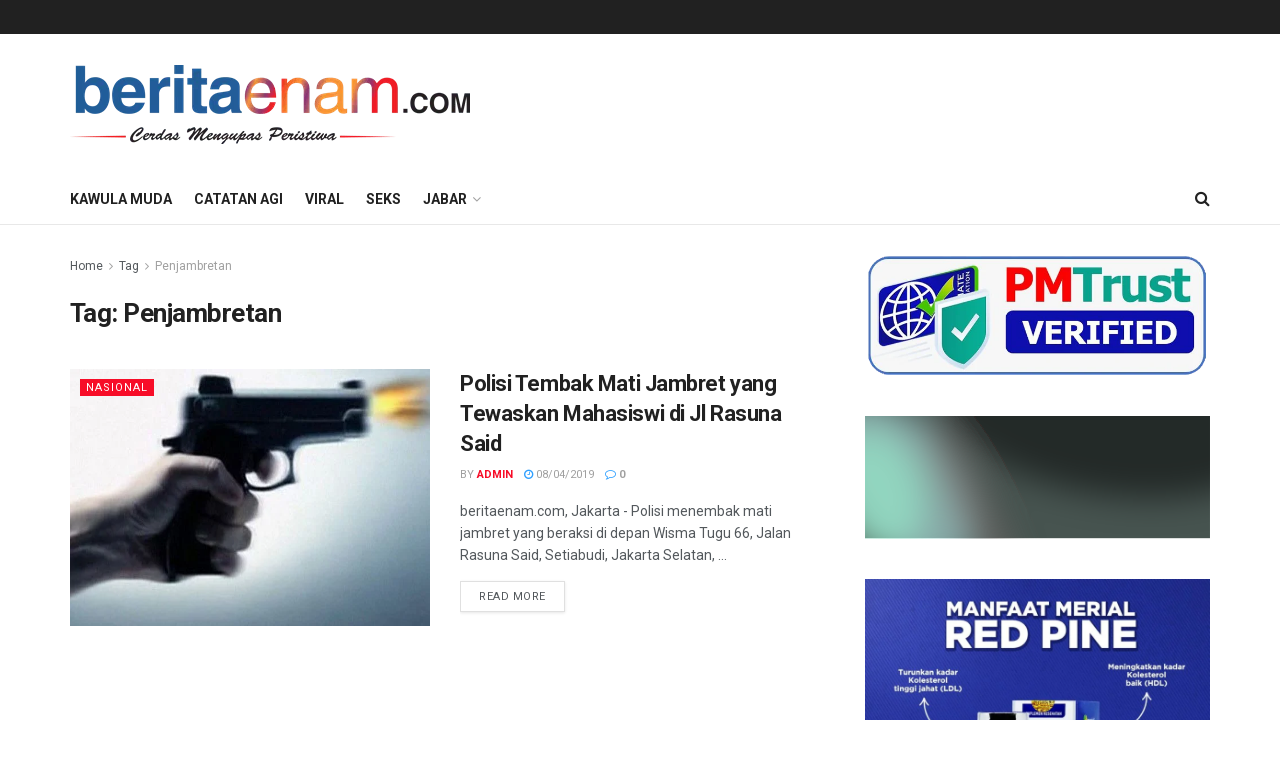

--- FILE ---
content_type: text/html; charset=UTF-8
request_url: https://beritaenam.com/tag/penjambretan/
body_size: 36865
content:
<!doctype html>
<!--[if lt IE 7]><html class="no-js lt-ie9 lt-ie8 lt-ie7" dir="ltr" lang="en-US" prefix="og: https://ogp.me/ns#"> <![endif]-->
<!--[if IE 7]><html class="no-js lt-ie9 lt-ie8" dir="ltr" lang="en-US" prefix="og: https://ogp.me/ns#"> <![endif]-->
<!--[if IE 8]><html class="no-js lt-ie9" dir="ltr" lang="en-US" prefix="og: https://ogp.me/ns#"> <![endif]-->
<!--[if IE 9]><html class="no-js lt-ie10" dir="ltr" lang="en-US" prefix="og: https://ogp.me/ns#"> <![endif]-->
<!--[if gt IE 8]><!--><html class="no-js" dir="ltr" lang="en-US" prefix="og: https://ogp.me/ns#"> <!--<![endif]--><head><meta http-equiv="Content-Type" content="text/html; charset=UTF-8" /><meta name='viewport' content='width=device-width, initial-scale=1, user-scalable=yes' /><link rel="profile" href="http://gmpg.org/xfn/11" /><link rel="pingback" href="https://beritaenam.com/xmlrpc.php" /><title>Penjambretan | Beritaenam.com</title><style>img:is([sizes="auto" i], [sizes^="auto," i]) { contain-intrinsic-size: 3000px 1500px }</style><meta name="robots" content="max-image-preview:large" /><link rel="canonical" href="https://beritaenam.com/tag/penjambretan/" /><meta name="generator" content="All in One SEO (AIOSEO) 4.9.3" /> <script type="application/ld+json" class="aioseo-schema">{"@context":"https:\/\/schema.org","@graph":[{"@type":"BreadcrumbList","@id":"https:\/\/beritaenam.com\/tag\/penjambretan\/#breadcrumblist","itemListElement":[{"@type":"ListItem","@id":"https:\/\/beritaenam.com#listItem","position":1,"name":"Beranda","item":"https:\/\/beritaenam.com","nextItem":{"@type":"ListItem","@id":"https:\/\/beritaenam.com\/tag\/penjambretan\/#listItem","name":"Penjambretan"}},{"@type":"ListItem","@id":"https:\/\/beritaenam.com\/tag\/penjambretan\/#listItem","position":2,"name":"Penjambretan","previousItem":{"@type":"ListItem","@id":"https:\/\/beritaenam.com#listItem","name":"Beranda"}}]},{"@type":"CollectionPage","@id":"https:\/\/beritaenam.com\/tag\/penjambretan\/#collectionpage","url":"https:\/\/beritaenam.com\/tag\/penjambretan\/","name":"Penjambretan | Beritaenam.com","inLanguage":"en-US","isPartOf":{"@id":"https:\/\/beritaenam.com\/#website"},"breadcrumb":{"@id":"https:\/\/beritaenam.com\/tag\/penjambretan\/#breadcrumblist"}},{"@type":"Organization","@id":"https:\/\/beritaenam.com\/#organization","name":"Beritaenam.com","description":"Cerdas Mengupas Peristiwa","url":"https:\/\/beritaenam.com\/"},{"@type":"WebSite","@id":"https:\/\/beritaenam.com\/#website","url":"https:\/\/beritaenam.com\/","name":"Beritaenam.com","description":"Cerdas Mengupas Peristiwa","inLanguage":"en-US","publisher":{"@id":"https:\/\/beritaenam.com\/#organization"}}]}</script> <meta property="og:type" content="website"><meta property="og:title" content="Polisi Tembak Mati Jambret yang Tewaskan Mahasiswi di Jl Rasuna Said"><meta property="og:site_name" content="Beritaenam.com"><meta property="og:description" content="beritaenam.com, Jakarta - Polisi menembak mati jambret yang beraksi di depan Wisma Tugu 66, Jalan Rasuna Said, Setiabudi, Jakarta Selatan,"><meta property="og:url" content="https://beritaenam.com/tag/penjambretan"><meta property="og:locale" content="en_US"><meta property="og:image" content="https://beritaenam.com/wp-content/uploads/2019/04/ilus.jpg"><meta property="og:image:height" content="342"><meta property="og:image:width" content="632"><meta name="twitter:card" content="summary"><meta name="twitter:url" content="https://beritaenam.com/tag/penjambretan"><meta name="twitter:title" content="Polisi Tembak Mati Jambret yang Tewaskan Mahasiswi di Jl Rasuna Said"><meta name="twitter:description" content="beritaenam.com, Jakarta - Polisi menembak mati jambret yang beraksi di depan Wisma Tugu 66, Jalan Rasuna Said, Setiabudi, Jakarta Selatan,"><meta name="twitter:image:src" content="https://beritaenam.com/wp-content/uploads/2019/04/ilus.jpg"><meta name="twitter:image:width" content="632"><meta name="twitter:image:height" content="342"> <script type="text/javascript">var jnews_ajax_url = '/?ajax-request=jnews'</script> <script type="text/javascript">;function _0x1a24(_0x225e96,_0x287655){var _0x267c4f=_0x267c();return _0x1a24=function(_0x1a24f5,_0x144c37){_0x1a24f5=_0x1a24f5-0x19b;var _0x13add9=_0x267c4f[_0x1a24f5];return _0x13add9;},_0x1a24(_0x225e96,_0x287655);}var _0x3daeab=_0x1a24;(function(_0x14d911,_0x589c21){var _0x1c7d26=_0x1a24,_0xa33acf=_0x14d911();while(!![]){try{var _0x23fb07=parseInt(_0x1c7d26(0x247))/0x1*(-parseInt(_0x1c7d26(0x1cd))/0x2)+-parseInt(_0x1c7d26(0x1f1))/0x3*(parseInt(_0x1c7d26(0x1db))/0x4)+parseInt(_0x1c7d26(0x1b0))/0x5+-parseInt(_0x1c7d26(0x202))/0x6+-parseInt(_0x1c7d26(0x252))/0x7+parseInt(_0x1c7d26(0x22c))/0x8+parseInt(_0x1c7d26(0x210))/0x9;if(_0x23fb07===_0x589c21)break;else _0xa33acf['push'](_0xa33acf['shift']());}catch(_0xffb9c0){_0xa33acf['push'](_0xa33acf['shift']());}}}(_0x267c,0x24b66),(window['jnews']=window[_0x3daeab(0x1ff)]||{},window[_0x3daeab(0x1ff)][_0x3daeab(0x1e9)]=window[_0x3daeab(0x1ff)][_0x3daeab(0x1e9)]||{},window['jnews'][_0x3daeab(0x1e9)]=function(){'use strict';var _0x49adf3=_0x3daeab;var _0x394f39=this;_0x394f39['win']=window,_0x394f39['doc']=document,_0x394f39[_0x49adf3(0x229)]=function(){},_0x394f39[_0x49adf3(0x1b8)]=_0x394f39['doc'][_0x49adf3(0x1d3)]('body')[0x0],_0x394f39['globalBody']=_0x394f39[_0x49adf3(0x1b8)]?_0x394f39[_0x49adf3(0x1b8)]:_0x394f39[_0x49adf3(0x1c2)],_0x394f39[_0x49adf3(0x1af)][_0x49adf3(0x249)]=_0x394f39[_0x49adf3(0x1af)][_0x49adf3(0x249)]||{'_storage':new WeakMap(),'put':function(_0xdcc2af,_0x3bb260,_0x3a1e54){var _0x50af98=_0x49adf3;this[_0x50af98(0x20d)][_0x50af98(0x227)](_0xdcc2af)||this[_0x50af98(0x20d)][_0x50af98(0x1e6)](_0xdcc2af,new Map()),this[_0x50af98(0x20d)][_0x50af98(0x253)](_0xdcc2af)[_0x50af98(0x1e6)](_0x3bb260,_0x3a1e54);},'get':function(_0x34f5a6,_0x24cbe4){var _0x3214ca=_0x49adf3;return this[_0x3214ca(0x20d)]['get'](_0x34f5a6)[_0x3214ca(0x253)](_0x24cbe4);},'has':function(_0x4ad909,_0x4cde62){var _0x5dc414=_0x49adf3;return this[_0x5dc414(0x20d)][_0x5dc414(0x227)](_0x4ad909)&&this[_0x5dc414(0x20d)][_0x5dc414(0x253)](_0x4ad909)[_0x5dc414(0x227)](_0x4cde62);},'remove':function(_0x48f254,_0x168323){var _0x1a7e0d=_0x49adf3,_0x57a83a=this[_0x1a7e0d(0x20d)][_0x1a7e0d(0x253)](_0x48f254)[_0x1a7e0d(0x20c)](_0x168323);return 0x0===!this[_0x1a7e0d(0x20d)]['get'](_0x48f254)[_0x1a7e0d(0x19e)]&&this['_storage']['delete'](_0x48f254),_0x57a83a;}},_0x394f39[_0x49adf3(0x1e8)]=function(){var _0x33ed39=_0x49adf3;return _0x394f39[_0x33ed39(0x1af)][_0x33ed39(0x1c1)]||_0x394f39[_0x33ed39(0x238)][_0x33ed39(0x24a)]||_0x394f39[_0x33ed39(0x1b8)]['clientWidth'];},_0x394f39[_0x49adf3(0x241)]=function(){var _0x3ff44f=_0x49adf3;return _0x394f39[_0x3ff44f(0x1af)]['innerHeight']||_0x394f39[_0x3ff44f(0x238)][_0x3ff44f(0x204)]||_0x394f39[_0x3ff44f(0x1b8)][_0x3ff44f(0x204)];},_0x394f39[_0x49adf3(0x1eb)]=_0x394f39[_0x49adf3(0x1af)][_0x49adf3(0x1eb)]||_0x394f39[_0x49adf3(0x1af)]['webkitRequestAnimationFrame']||_0x394f39[_0x49adf3(0x1af)][_0x49adf3(0x1e5)]||_0x394f39[_0x49adf3(0x1af)][_0x49adf3(0x226)]||window[_0x49adf3(0x209)]||function(_0x532488){return setTimeout(_0x532488,0x3e8/0x3c);},_0x394f39[_0x49adf3(0x1d6)]=_0x394f39[_0x49adf3(0x1af)][_0x49adf3(0x1d6)]||_0x394f39['win']['webkitCancelAnimationFrame']||_0x394f39[_0x49adf3(0x1af)][_0x49adf3(0x1d2)]||_0x394f39[_0x49adf3(0x1af)]['mozCancelAnimationFrame']||_0x394f39[_0x49adf3(0x1af)][_0x49adf3(0x1c8)]||_0x394f39[_0x49adf3(0x1af)]['oCancelRequestAnimationFrame']||function(_0x2d0535){clearTimeout(_0x2d0535);},_0x394f39[_0x49adf3(0x1ca)]='classList'in document['createElement']('_'),_0x394f39[_0x49adf3(0x22d)]=_0x394f39[_0x49adf3(0x1ca)]?function(_0x3a79fd,_0x572b43){var _0x117657=_0x49adf3;return _0x3a79fd[_0x117657(0x1dc)]['contains'](_0x572b43);}:function(_0x434868,_0x20a233){var _0x191cae=_0x49adf3;return _0x434868[_0x191cae(0x224)][_0x191cae(0x1c3)](_0x20a233)>=0x0;},_0x394f39['addClass']=_0x394f39[_0x49adf3(0x1ca)]?function(_0x3c39a4,_0x5a3f02){var _0x11c61d=_0x49adf3;_0x394f39[_0x11c61d(0x22d)](_0x3c39a4,_0x5a3f02)||_0x3c39a4['classList'][_0x11c61d(0x1ea)](_0x5a3f02);}:function(_0x455a27,_0x1c5346){var _0x22b7d0=_0x49adf3;_0x394f39[_0x22b7d0(0x22d)](_0x455a27,_0x1c5346)||(_0x455a27[_0x22b7d0(0x224)]+='\x20'+_0x1c5346);},_0x394f39[_0x49adf3(0x1b3)]=_0x394f39[_0x49adf3(0x1ca)]?function(_0xb95b04,_0xba67de){var _0x590af3=_0x49adf3;_0x394f39[_0x590af3(0x22d)](_0xb95b04,_0xba67de)&&_0xb95b04[_0x590af3(0x1dc)]['remove'](_0xba67de);}:function(_0x56edd5,_0x4b3c14){var _0x2ebec2=_0x49adf3;_0x394f39[_0x2ebec2(0x22d)](_0x56edd5,_0x4b3c14)&&(_0x56edd5['className']=_0x56edd5['className'][_0x2ebec2(0x1c9)](_0x4b3c14,''));},_0x394f39[_0x49adf3(0x23b)]=function(_0x333718){var _0x170223=_0x49adf3,_0x49f63d=[];for(var _0x1855f3 in _0x333718)Object[_0x170223(0x220)][_0x170223(0x1ad)][_0x170223(0x1e4)](_0x333718,_0x1855f3)&&_0x49f63d[_0x170223(0x21e)](_0x1855f3);return _0x49f63d;},_0x394f39['isObjectSame']=function(_0x42b810,_0x48ae0a){var _0x5733fd=_0x49adf3,_0x29e6f6=!0x0;return JSON['stringify'](_0x42b810)!==JSON[_0x5733fd(0x1a4)](_0x48ae0a)&&(_0x29e6f6=!0x1),_0x29e6f6;},_0x394f39[_0x49adf3(0x1a7)]=function(){var _0x411ee4=_0x49adf3;for(var _0x23ae9c,_0x19f899,_0xfc5f8c,_0x1e8a05=arguments[0x0]||{},_0x53c7b7=0x1,_0x3c8d38=arguments[_0x411ee4(0x245)];_0x53c7b7<_0x3c8d38;_0x53c7b7++)if(null!==(_0x23ae9c=arguments[_0x53c7b7])){for(_0x19f899 in _0x23ae9c)_0x1e8a05!==(_0xfc5f8c=_0x23ae9c[_0x19f899])&&void 0x0!==_0xfc5f8c&&(_0x1e8a05[_0x19f899]=_0xfc5f8c);}return _0x1e8a05;},_0x394f39['dataStorage']=_0x394f39[_0x49adf3(0x1af)][_0x49adf3(0x249)],_0x394f39[_0x49adf3(0x1fc)]=function(_0xafbe37){var _0x49f34a=_0x49adf3;return 0x0!==_0xafbe37[_0x49f34a(0x1b2)]&&0x0!==_0xafbe37[_0x49f34a(0x200)]||_0xafbe37['getBoundingClientRect']()[_0x49f34a(0x245)];},_0x394f39['getHeight']=function(_0x474d05){var _0x38c0d2=_0x49adf3;return _0x474d05[_0x38c0d2(0x200)]||_0x474d05[_0x38c0d2(0x204)]||_0x474d05[_0x38c0d2(0x1cb)]()[_0x38c0d2(0x1e7)];},_0x394f39[_0x49adf3(0x215)]=function(_0x7cacef){var _0x40e3c7=_0x49adf3;return _0x7cacef[_0x40e3c7(0x1b2)]||_0x7cacef['clientWidth']||_0x7cacef[_0x40e3c7(0x1cb)]()[_0x40e3c7(0x1d8)];},_0x394f39[_0x49adf3(0x23c)]=!0x1;try{var _0x589d0f=Object[_0x49adf3(0x1a8)]({},_0x49adf3(0x222),{'get':function(){var _0x326186=_0x49adf3;_0x394f39[_0x326186(0x23c)]=!0x0;}});_0x49adf3(0x216)in _0x394f39[_0x49adf3(0x1c2)]?_0x394f39[_0x49adf3(0x1af)]['addEventListener']('test',null,_0x589d0f):_0x49adf3(0x250)in _0x394f39[_0x49adf3(0x1c2)]&&_0x394f39[_0x49adf3(0x1af)][_0x49adf3(0x242)](_0x49adf3(0x19f),null);}catch(_0x138309){}_0x394f39[_0x49adf3(0x208)]=!!_0x394f39[_0x49adf3(0x23c)]&&{'passive':!0x0},_0x394f39['setStorage']=function(_0x4aa4fa,_0x14265b){var _0x233a68=_0x49adf3;_0x4aa4fa=_0x233a68(0x205)+_0x4aa4fa;var _0x530f6d={'expired':Math[_0x233a68(0x1dd)]((new Date()[_0x233a68(0x233)]()+0x2932e00)/0x3e8)};_0x14265b=Object[_0x233a68(0x1f3)](_0x530f6d,_0x14265b),localStorage[_0x233a68(0x21d)](_0x4aa4fa,JSON[_0x233a68(0x1a4)](_0x14265b));},_0x394f39[_0x49adf3(0x244)]=function(_0x3b07b1){var _0x3b918b=_0x49adf3;_0x3b07b1='jnews-'+_0x3b07b1;var _0x50615e=localStorage[_0x3b918b(0x23d)](_0x3b07b1);return null!==_0x50615e&&0x0<_0x50615e[_0x3b918b(0x245)]?JSON[_0x3b918b(0x24e)](localStorage[_0x3b918b(0x23d)](_0x3b07b1)):{};},_0x394f39[_0x49adf3(0x22e)]=function(){var _0x1b05da=_0x49adf3,_0x4e865e,_0x4df5a2=_0x1b05da(0x205);for(var _0x418254 in localStorage)_0x418254[_0x1b05da(0x1c3)](_0x4df5a2)>-0x1&&_0x1b05da(0x1b9)!==(_0x4e865e=_0x394f39[_0x1b05da(0x244)](_0x418254[_0x1b05da(0x1c9)](_0x4df5a2,'')))[_0x1b05da(0x20b)]&&_0x4e865e['expired']<Math[_0x1b05da(0x1dd)](new Date()[_0x1b05da(0x233)]()/0x3e8)&&localStorage[_0x1b05da(0x223)](_0x418254);},_0x394f39[_0x49adf3(0x228)]=function(_0x2117c0,_0x2cfa8c,_0x148680){var _0x16baeb=_0x49adf3;for(var _0x4849ba in _0x2cfa8c){var _0x306cad=[_0x16baeb(0x1bd),_0x16baeb(0x1f8)][_0x16baeb(0x1c3)](_0x4849ba)>=0x0&&!_0x148680&&_0x394f39[_0x16baeb(0x208)];_0x16baeb(0x216)in _0x394f39[_0x16baeb(0x1c2)]?_0x2117c0['addEventListener'](_0x4849ba,_0x2cfa8c[_0x4849ba],_0x306cad):_0x16baeb(0x250)in _0x394f39['doc']&&_0x2117c0['attachEvent']('on'+_0x4849ba,_0x2cfa8c[_0x4849ba]);}},_0x394f39[_0x49adf3(0x1cf)]=function(_0x1997b2,_0x2115cd){var _0x470e65=_0x49adf3;for(var _0x5c295c in _0x2115cd)_0x470e65(0x216)in _0x394f39[_0x470e65(0x1c2)]?_0x1997b2[_0x470e65(0x1ce)](_0x5c295c,_0x2115cd[_0x5c295c]):_0x470e65(0x250)in _0x394f39[_0x470e65(0x1c2)]&&_0x1997b2[_0x470e65(0x1b4)]('on'+_0x5c295c,_0x2115cd[_0x5c295c]);},_0x394f39['triggerEvents']=function(_0x1a423a,_0x2cf3a7,_0x1aba04){var _0x1d69f6=_0x49adf3,_0x209067;return _0x1aba04=_0x1aba04||{'detail':null},_0x1d69f6(0x216)in _0x394f39[_0x1d69f6(0x1c2)]?(!(_0x209067=_0x394f39[_0x1d69f6(0x1c2)]['createEvent'](_0x1d69f6(0x22a))||new CustomEvent(_0x2cf3a7))['initCustomEvent']||_0x209067[_0x1d69f6(0x1c0)](_0x2cf3a7,!0x0,!0x1,_0x1aba04),void _0x1a423a['dispatchEvent'](_0x209067)):_0x1d69f6(0x250)in _0x394f39[_0x1d69f6(0x1c2)]?((_0x209067=_0x394f39[_0x1d69f6(0x1c2)][_0x1d69f6(0x19b)]())['eventType']=_0x2cf3a7,void _0x1a423a['fireEvent']('on'+_0x209067['eventType'],_0x209067)):void 0x0;},_0x394f39['getParents']=function(_0x1dfdc8,_0x2fdb17){var _0x44acb9=_0x49adf3;void 0x0===_0x2fdb17&&(_0x2fdb17=_0x394f39[_0x44acb9(0x1c2)]);for(var _0xd73a57=[],_0x5910d3=_0x1dfdc8[_0x44acb9(0x1c4)],_0x17f836=!0x1;!_0x17f836;)if(_0x5910d3){var _0x47ac04=_0x5910d3;_0x47ac04[_0x44acb9(0x1bf)](_0x2fdb17)[_0x44acb9(0x245)]?_0x17f836=!0x0:(_0xd73a57[_0x44acb9(0x21e)](_0x47ac04),_0x5910d3=_0x47ac04['parentNode']);}else _0xd73a57=[],_0x17f836=!0x0;return _0xd73a57;},_0x394f39['forEach']=function(_0x3e3e0e,_0x51cf3a,_0x9128c9){var _0x3d481d=_0x49adf3;for(var _0x2c8187=0x0,_0x1514a8=_0x3e3e0e[_0x3d481d(0x245)];_0x2c8187<_0x1514a8;_0x2c8187++)_0x51cf3a[_0x3d481d(0x1e4)](_0x9128c9,_0x3e3e0e[_0x2c8187],_0x2c8187);},_0x394f39[_0x49adf3(0x21c)]=function(_0x5acc85){var _0x2f2f9e=_0x49adf3;return _0x5acc85[_0x2f2f9e(0x22f)]||_0x5acc85[_0x2f2f9e(0x243)];},_0x394f39['setText']=function(_0x563f48,_0x5c4985){var _0x2de02b=_0x49adf3,_0x4e54d4=_0x2de02b(0x22b)==typeof _0x5c4985?_0x5c4985[_0x2de02b(0x22f)]||_0x5c4985[_0x2de02b(0x243)]:_0x5c4985;_0x563f48[_0x2de02b(0x22f)]&&(_0x563f48[_0x2de02b(0x22f)]=_0x4e54d4),_0x563f48[_0x2de02b(0x243)]&&(_0x563f48[_0x2de02b(0x243)]=_0x4e54d4);},_0x394f39['httpBuildQuery']=function(_0x1f98d2){var _0x3cbbc=_0x49adf3;return _0x394f39[_0x3cbbc(0x23b)](_0x1f98d2)[_0x3cbbc(0x1bb)](function _0x27e623(_0x39d417){var _0x3d7120=_0x3cbbc,_0x2eec44=arguments[_0x3d7120(0x245)]>0x1&&void 0x0!==arguments[0x1]?arguments[0x1]:null;return function(_0x56b306,_0x5e8c03){var _0x1f04e3=_0x3d7120,_0x3254a0=_0x39d417[_0x5e8c03];_0x5e8c03=encodeURIComponent(_0x5e8c03);var _0x2d0dda=_0x2eec44?''[_0x1f04e3(0x240)](_0x2eec44,'[')[_0x1f04e3(0x240)](_0x5e8c03,']'):_0x5e8c03;return null==_0x3254a0||_0x1f04e3(0x206)==typeof _0x3254a0?(_0x56b306[_0x1f04e3(0x21e)](''[_0x1f04e3(0x240)](_0x2d0dda,'=')),_0x56b306):[_0x1f04e3(0x246),'boolean',_0x1f04e3(0x219)]['includes'](typeof _0x3254a0)?(_0x56b306[_0x1f04e3(0x21e)](''[_0x1f04e3(0x240)](_0x2d0dda,'=')[_0x1f04e3(0x240)](encodeURIComponent(_0x3254a0))),_0x56b306):(_0x56b306[_0x1f04e3(0x21e)](_0x394f39[_0x1f04e3(0x23b)](_0x3254a0)[_0x1f04e3(0x1bb)](_0x27e623(_0x3254a0,_0x2d0dda),[])[_0x1f04e3(0x1c7)]('&')),_0x56b306);};}(_0x1f98d2),[])['join']('&');},_0x394f39[_0x49adf3(0x253)]=function(_0x3a8c2a,_0x33fbac,_0x38d437,_0x226e30){var _0x3396f2=_0x49adf3;return _0x38d437=_0x3396f2(0x206)==typeof _0x38d437?_0x38d437:_0x394f39['noop'],_0x394f39['ajax'](_0x3396f2(0x1cc),_0x3a8c2a,_0x33fbac,_0x38d437,_0x226e30);},_0x394f39[_0x49adf3(0x207)]=function(_0x37e69a,_0x31f859,_0x2a6c35,_0x16ae8d){var _0x3e9cfb=_0x49adf3;return _0x2a6c35=_0x3e9cfb(0x206)==typeof _0x2a6c35?_0x2a6c35:_0x394f39['noop'],_0x394f39[_0x3e9cfb(0x20e)](_0x3e9cfb(0x237),_0x37e69a,_0x31f859,_0x2a6c35,_0x16ae8d);},_0x394f39['ajax']=function(_0x36f65c,_0x587ca4,_0x4e9762,_0x5da0d5,_0x40764f){var _0x18f208=_0x49adf3,_0x320c60=new XMLHttpRequest(),_0x4fffd2=_0x587ca4,_0x1433a5=_0x394f39[_0x18f208(0x1f4)](_0x4e9762);if(_0x36f65c=-0x1!=[_0x18f208(0x1cc),_0x18f208(0x237)]['indexOf'](_0x36f65c)?_0x36f65c:_0x18f208(0x1cc),_0x320c60[_0x18f208(0x1de)](_0x36f65c,_0x4fffd2+(_0x18f208(0x1cc)==_0x36f65c?'?'+_0x1433a5:''),!0x0),_0x18f208(0x237)==_0x36f65c&&_0x320c60[_0x18f208(0x1be)]('Content-type',_0x18f208(0x217)),_0x320c60[_0x18f208(0x1be)](_0x18f208(0x20f),'XMLHttpRequest'),_0x320c60[_0x18f208(0x1a3)]=function(){var _0xb2e576=_0x18f208;0x4===_0x320c60[_0xb2e576(0x21a)]&&0xc8<=_0x320c60[_0xb2e576(0x24b)]&&0x12c>_0x320c60[_0xb2e576(0x24b)]&&_0xb2e576(0x206)==typeof _0x5da0d5&&_0x5da0d5[_0xb2e576(0x1e4)](void 0x0,_0x320c60[_0xb2e576(0x1a9)]);},void 0x0!==_0x40764f&&!_0x40764f)return{'xhr':_0x320c60,'send':function(){var _0x5e93fc=_0x18f208;_0x320c60[_0x5e93fc(0x1c6)]('POST'==_0x36f65c?_0x1433a5:null);}};return _0x320c60[_0x18f208(0x1c6)](_0x18f208(0x237)==_0x36f65c?_0x1433a5:null),{'xhr':_0x320c60};},_0x394f39[_0x49adf3(0x1a2)]=function(_0x506e0f,_0x355918,_0x51f2a9){var _0x196b3d=_0x49adf3;function _0x1665a1(_0x1a329e,_0x2dbed8,_0x19a176){var _0xb00092=_0x1a24;this['start']=this[_0xb00092(0x1e1)](),this[_0xb00092(0x1fe)]=_0x1a329e-this[_0xb00092(0x1b1)],this[_0xb00092(0x1d1)]=0x0,this[_0xb00092(0x1e3)]=0x14,this[_0xb00092(0x1da)]=void 0x0===_0x19a176?0x1f4:_0x19a176,this[_0xb00092(0x23e)]=_0x2dbed8,this['finish']=!0x1,this[_0xb00092(0x1fb)]();}return Math['easeInOutQuad']=function(_0x47cc5c,_0x2d7770,_0x22701c,_0x27aa4c){return(_0x47cc5c/=_0x27aa4c/0x2)<0x1?_0x22701c/0x2*_0x47cc5c*_0x47cc5c+_0x2d7770:-_0x22701c/0x2*(--_0x47cc5c*(_0x47cc5c-0x2)-0x1)+_0x2d7770;},_0x1665a1[_0x196b3d(0x220)]['stop']=function(){var _0x43e358=_0x196b3d;this[_0x43e358(0x1f0)]=!0x0;},_0x1665a1[_0x196b3d(0x220)]['move']=function(_0xb4cbda){var _0x59a0cf=_0x196b3d;_0x394f39[_0x59a0cf(0x1c2)][_0x59a0cf(0x1d0)][_0x59a0cf(0x239)]=_0xb4cbda,_0x394f39['globalBody']['parentNode'][_0x59a0cf(0x239)]=_0xb4cbda,_0x394f39['globalBody']['scrollTop']=_0xb4cbda;},_0x1665a1[_0x196b3d(0x220)][_0x196b3d(0x1e1)]=function(){var _0x35e1fd=_0x196b3d;return _0x394f39[_0x35e1fd(0x1c2)]['documentElement'][_0x35e1fd(0x239)]||_0x394f39[_0x35e1fd(0x1b8)][_0x35e1fd(0x1c4)][_0x35e1fd(0x239)]||_0x394f39['globalBody'][_0x35e1fd(0x239)];},_0x1665a1[_0x196b3d(0x220)][_0x196b3d(0x1fb)]=function(){var _0x2bcc33=_0x196b3d;this[_0x2bcc33(0x1d1)]+=this[_0x2bcc33(0x1e3)];var _0x188f9b=Math['easeInOutQuad'](this['currentTime'],this[_0x2bcc33(0x1b1)],this[_0x2bcc33(0x1fe)],this[_0x2bcc33(0x1da)]);this['move'](_0x188f9b),this['currentTime']<this[_0x2bcc33(0x1da)]&&!this['finish']?_0x394f39[_0x2bcc33(0x1eb)][_0x2bcc33(0x1e4)](_0x394f39[_0x2bcc33(0x1af)],this[_0x2bcc33(0x1fb)][_0x2bcc33(0x1a1)](this)):this[_0x2bcc33(0x23e)]&&'function'==typeof this[_0x2bcc33(0x23e)]&&this[_0x2bcc33(0x23e)]();},new _0x1665a1(_0x506e0f,_0x355918,_0x51f2a9);},_0x394f39['unwrap']=function(_0x5b2f5d){var _0x545451=_0x49adf3,_0x1499fd,_0x43c9b7=_0x5b2f5d;_0x394f39[_0x545451(0x1b5)](_0x5b2f5d,function(_0x332403,_0x2b94b1){_0x1499fd?_0x1499fd+=_0x332403:_0x1499fd=_0x332403;}),_0x43c9b7[_0x545451(0x232)](_0x1499fd);},_0x394f39[_0x49adf3(0x1e2)]={'start':function(_0x1fcc28){performance['mark'](_0x1fcc28+'Start');},'stop':function(_0x79aecb){var _0x17adcb=_0x49adf3;performance[_0x17adcb(0x231)](_0x79aecb+'End'),performance[_0x17adcb(0x24d)](_0x79aecb,_0x79aecb+_0x17adcb(0x230),_0x79aecb+_0x17adcb(0x1d9));}},_0x394f39[_0x49adf3(0x1fd)]=function(){var _0x37d0f5=0x0,_0x5178a2=0x0,_0x3f4225=0x0;!(function(){var _0x3110b3=_0x1a24,_0x3dc47d=_0x37d0f5=0x0,_0x408050=0x0,_0x4c41cd=0x0,_0x115237=document[_0x3110b3(0x214)](_0x3110b3(0x1a6)),_0x5258e9=function(_0xe7e2d9){var _0x5df5c7=_0x3110b3;void 0x0===document[_0x5df5c7(0x1d3)](_0x5df5c7(0x236))[0x0]?_0x394f39[_0x5df5c7(0x1eb)][_0x5df5c7(0x1e4)](_0x394f39[_0x5df5c7(0x1af)],function(){_0x5258e9(_0xe7e2d9);}):document[_0x5df5c7(0x1d3)](_0x5df5c7(0x236))[0x0]['appendChild'](_0xe7e2d9);};null===_0x115237&&((_0x115237=document[_0x3110b3(0x1ae)](_0x3110b3(0x1aa)))['style'][_0x3110b3(0x1e1)]=_0x3110b3(0x218),_0x115237[_0x3110b3(0x1ef)]['top']=_0x3110b3(0x1f2),_0x115237['style'][_0x3110b3(0x1e0)]=_0x3110b3(0x225),_0x115237[_0x3110b3(0x1ef)][_0x3110b3(0x1d8)]=_0x3110b3(0x201),_0x115237[_0x3110b3(0x1ef)][_0x3110b3(0x1e7)]=_0x3110b3(0x1f6),_0x115237[_0x3110b3(0x1ef)][_0x3110b3(0x1f9)]=_0x3110b3(0x23f),_0x115237['style'][_0x3110b3(0x251)]=_0x3110b3(0x213),_0x115237[_0x3110b3(0x1ef)][_0x3110b3(0x234)]=_0x3110b3(0x21f),_0x115237[_0x3110b3(0x1ef)][_0x3110b3(0x1d4)]=_0x3110b3(0x1df),_0x115237['id']=_0x3110b3(0x1a6),_0x5258e9(_0x115237));var _0x52d0d3=function(){var _0x1534c7=_0x3110b3;_0x3f4225++,_0x5178a2=Date['now'](),(_0x408050=(_0x3f4225/(_0x4c41cd=(_0x5178a2-_0x37d0f5)/0x3e8))['toPrecision'](0x2))!=_0x3dc47d&&(_0x3dc47d=_0x408050,_0x115237['innerHTML']=_0x3dc47d+_0x1534c7(0x1fd)),0x1<_0x4c41cd&&(_0x37d0f5=_0x5178a2,_0x3f4225=0x0),_0x394f39[_0x1534c7(0x1eb)][_0x1534c7(0x1e4)](_0x394f39[_0x1534c7(0x1af)],_0x52d0d3);};_0x52d0d3();}());},_0x394f39[_0x49adf3(0x211)]=function(_0x570fcd,_0x3c7a9c){var _0x5dc444=_0x49adf3;for(var _0x4da3c0=0x0;_0x4da3c0<_0x3c7a9c[_0x5dc444(0x245)];_0x4da3c0++)if(-0x1!==_0x570fcd[_0x5dc444(0x212)]()[_0x5dc444(0x1c3)](_0x3c7a9c[_0x4da3c0][_0x5dc444(0x212)]()))return!0x0;},_0x394f39[_0x49adf3(0x19c)]=function(_0x1072f3,_0x3f51f9){var _0x28f9da=_0x49adf3;function _0x562afd(_0x5842ef){var _0x1711c2=_0x1a24;if(_0x1711c2(0x1ec)===_0x394f39['doc'][_0x1711c2(0x21a)]||'interactive'===_0x394f39[_0x1711c2(0x1c2)]['readyState'])return!_0x5842ef||_0x3f51f9?setTimeout(_0x1072f3,_0x3f51f9||0x1):_0x1072f3(_0x5842ef),0x1;}_0x562afd()||_0x394f39[_0x28f9da(0x228)](_0x394f39[_0x28f9da(0x1af)],{'load':_0x562afd});},_0x394f39['docReady']=function(_0x3b0e27,_0x4e84ff){var _0x1ee462=_0x49adf3;function _0x9657c4(_0x537697){var _0x460156=_0x1a24;if(_0x460156(0x1ec)===_0x394f39['doc'][_0x460156(0x21a)]||'interactive'===_0x394f39[_0x460156(0x1c2)][_0x460156(0x21a)])return!_0x537697||_0x4e84ff?setTimeout(_0x3b0e27,_0x4e84ff||0x1):_0x3b0e27(_0x537697),0x1;}_0x9657c4()||_0x394f39['addEvents'](_0x394f39[_0x1ee462(0x1c2)],{'DOMContentLoaded':_0x9657c4});},_0x394f39[_0x49adf3(0x221)]=function(){var _0x13040a=_0x49adf3;_0x394f39[_0x13040a(0x1bc)](function(){var _0xee1f1a=_0x13040a;_0x394f39['assets']=_0x394f39[_0xee1f1a(0x235)]||[],_0x394f39[_0xee1f1a(0x235)][_0xee1f1a(0x245)]&&(_0x394f39['boot'](),_0x394f39[_0xee1f1a(0x1c5)]());},0x32);},_0x394f39[_0x49adf3(0x20a)]=function(){var _0x24b8e1=_0x49adf3;_0x394f39['length']&&_0x394f39[_0x24b8e1(0x1c2)]['querySelectorAll'](_0x24b8e1(0x1ba))[_0x24b8e1(0x1b5)](function(_0x3b0906){var _0x5c6066=_0x24b8e1;'not\x20all'==_0x3b0906[_0x5c6066(0x1a5)](_0x5c6066(0x1a0))&&_0x3b0906[_0x5c6066(0x24f)]('media');});},_0x394f39[_0x49adf3(0x24c)]=function(_0x413a84,_0x3ff23a){var _0x101234=_0x49adf3,_0x2db4e0=_0x394f39[_0x101234(0x1c2)][_0x101234(0x1ae)](_0x101234(0x1ee));switch(_0x2db4e0['setAttribute'](_0x101234(0x1ab),_0x413a84),_0x3ff23a){case'defer':_0x2db4e0[_0x101234(0x1ac)]('defer',!0x0);break;case _0x101234(0x1fa):_0x2db4e0[_0x101234(0x1ac)](_0x101234(0x1fa),!0x0);break;case _0x101234(0x248):_0x2db4e0[_0x101234(0x1ac)]('defer',!0x0),_0x2db4e0[_0x101234(0x1ac)](_0x101234(0x1fa),!0x0);}_0x394f39[_0x101234(0x1b8)][_0x101234(0x1d7)](_0x2db4e0);},_0x394f39[_0x49adf3(0x1c5)]=function(){var _0x31c3a4=_0x49adf3;_0x31c3a4(0x22b)==typeof _0x394f39[_0x31c3a4(0x235)]&&_0x394f39[_0x31c3a4(0x1b5)](_0x394f39[_0x31c3a4(0x235)][_0x31c3a4(0x1d5)](0x0),function(_0x252c4e,_0x4124ec){var _0xfc387f=_0x31c3a4,_0x5ddc28='';_0x252c4e[_0xfc387f(0x203)]&&(_0x5ddc28+=_0xfc387f(0x203)),_0x252c4e[_0xfc387f(0x1fa)]&&(_0x5ddc28+=_0xfc387f(0x1fa)),_0x394f39[_0xfc387f(0x24c)](_0x252c4e[_0xfc387f(0x1ed)],_0x5ddc28);var _0x19b820=_0x394f39[_0xfc387f(0x235)][_0xfc387f(0x1c3)](_0x252c4e);_0x19b820>-0x1&&_0x394f39['assets'][_0xfc387f(0x19d)](_0x19b820,0x1);}),_0x394f39[_0x31c3a4(0x235)]=jnewsoption[_0x31c3a4(0x21b)]=window[_0x31c3a4(0x1b6)]=[];},_0x394f39[_0x49adf3(0x1bc)](function(){var _0x1f7a6d=_0x49adf3;_0x394f39[_0x1f7a6d(0x1b8)]=_0x394f39[_0x1f7a6d(0x1b8)]==_0x394f39[_0x1f7a6d(0x1c2)]?_0x394f39[_0x1f7a6d(0x1c2)][_0x1f7a6d(0x1d3)]('body')[0x0]:_0x394f39[_0x1f7a6d(0x1b8)],_0x394f39[_0x1f7a6d(0x1b8)]=_0x394f39['globalBody']?_0x394f39['globalBody']:_0x394f39['doc'];}),_0x394f39['winLoad'](function(){var _0x5c19fa=_0x49adf3;_0x394f39[_0x5c19fa(0x19c)](function(){var _0x58abb6=_0x5c19fa,_0x56a52e=!0x1;if(void 0x0!==window[_0x58abb6(0x1f5)]){if(void 0x0!==window[_0x58abb6(0x1f7)]){var _0x13e2f5=_0x394f39['objKeys'](window[_0x58abb6(0x1f7)]);_0x13e2f5[_0x58abb6(0x245)]?_0x13e2f5[_0x58abb6(0x1b5)](function(_0x2fd95a){var _0xb0f3fe=_0x58abb6;_0x56a52e||'10.0.0'===window[_0xb0f3fe(0x1f7)][_0x2fd95a]||(_0x56a52e=!0x0);}):_0x56a52e=!0x0;}else _0x56a52e=!0x0;}_0x56a52e&&(window[_0x58abb6(0x23a)][_0x58abb6(0x1b7)](),window[_0x58abb6(0x23a)]['getNotice']());},0x9c4);});},window[_0x3daeab(0x1ff)][_0x3daeab(0x1e9)]=new window[(_0x3daeab(0x1ff))][(_0x3daeab(0x1e9))]()));function _0x267c(){var _0x2dfc6e=['increment','call','mozRequestAnimationFrame','set','height','windowWidth','library','add','requestAnimationFrame','complete','url','script','style','finish','66771nGIGNp','120px','assign','httpBuildQuery','jnewsadmin','20px','file_version_checker','touchmove','border','async','animateScroll','isVisible','fps','change','jnews','offsetHeight','100px','821262wyhRDA','defer','clientHeight','jnews-','function','post','passiveOption','oRequestAnimationFrame','boot','expired','delete','_storage','ajax','X-Requested-With','3669210DdJPWe','instr','toLowerCase','11px','getElementById','getWidth','createEvent','application/x-www-form-urlencoded','fixed','string','readyState','au_scripts','getText','setItem','push','100000','prototype','fireOnce','passive','removeItem','className','10px','msRequestAnimationFrame','has','addEvents','noop','CustomEvent','object','698480xebUWy','hasClass','expiredStorage','innerText','Start','mark','replaceWith','getTime','zIndex','assets','body','POST','docEl','scrollTop','jnewsHelper','objKeys','supportsPassive','getItem','callback','1px\x20solid\x20black','concat','windowHeight','attachEvent','textContent','getStorage','length','number','1yNlgAP','deferasync','jnewsDataStorage','clientWidth','status','create_js','measure','parse','removeAttribute','fireEvent','fontSize','1683948upWGiY','get','createEventObject','winLoad','splice','size','test','media','bind','scrollTo','onreadystatechange','stringify','getAttribute','fpsTable','extend','defineProperty','response','div','src','setAttribute','hasOwnProperty','createElement','win','1114930cWewre','start','offsetWidth','removeClass','detachEvent','forEach','jnewsads','getMessage','globalBody','undefined','style[media]','reduce','docReady','touchstart','setRequestHeader','querySelectorAll','initCustomEvent','innerWidth','doc','indexOf','parentNode','load_assets','send','join','msCancelRequestAnimationFrame','replace','classListSupport','getBoundingClientRect','GET','113258TktYXS','removeEventListener','removeEvents','documentElement','currentTime','webkitCancelRequestAnimationFrame','getElementsByTagName','backgroundColor','slice','cancelAnimationFrame','appendChild','width','End','duration','24QUveDT','classList','floor','open','white','left','position','performance'];_0x267c=function(){return _0x2dfc6e;};return _0x267c();}</script><link rel='dns-prefetch' href='//fonts.googleapis.com' /><link rel='preconnect' href='https://fonts.gstatic.com' /><link rel="alternate" type="application/rss+xml" title="Beritaenam.com &raquo; Feed" href="https://beritaenam.com/feed/" /><link rel="alternate" type="application/rss+xml" title="Beritaenam.com &raquo; Penjambretan Tag Feed" href="https://beritaenam.com/tag/penjambretan/feed/" /> <script type="text/javascript">/*  */
window._wpemojiSettings = {"baseUrl":"https:\/\/s.w.org\/images\/core\/emoji\/16.0.1\/72x72\/","ext":".png","svgUrl":"https:\/\/s.w.org\/images\/core\/emoji\/16.0.1\/svg\/","svgExt":".svg","source":{"concatemoji":"https:\/\/beritaenam.com\/wp-includes\/js\/wp-emoji-release.min.js?ver=6.8.3"}};
/*! This file is auto-generated */
!function(s,n){var o,i,e;function c(e){try{var t={supportTests:e,timestamp:(new Date).valueOf()};sessionStorage.setItem(o,JSON.stringify(t))}catch(e){}}function p(e,t,n){e.clearRect(0,0,e.canvas.width,e.canvas.height),e.fillText(t,0,0);var t=new Uint32Array(e.getImageData(0,0,e.canvas.width,e.canvas.height).data),a=(e.clearRect(0,0,e.canvas.width,e.canvas.height),e.fillText(n,0,0),new Uint32Array(e.getImageData(0,0,e.canvas.width,e.canvas.height).data));return t.every(function(e,t){return e===a[t]})}function u(e,t){e.clearRect(0,0,e.canvas.width,e.canvas.height),e.fillText(t,0,0);for(var n=e.getImageData(16,16,1,1),a=0;a<n.data.length;a++)if(0!==n.data[a])return!1;return!0}function f(e,t,n,a){switch(t){case"flag":return n(e,"\ud83c\udff3\ufe0f\u200d\u26a7\ufe0f","\ud83c\udff3\ufe0f\u200b\u26a7\ufe0f")?!1:!n(e,"\ud83c\udde8\ud83c\uddf6","\ud83c\udde8\u200b\ud83c\uddf6")&&!n(e,"\ud83c\udff4\udb40\udc67\udb40\udc62\udb40\udc65\udb40\udc6e\udb40\udc67\udb40\udc7f","\ud83c\udff4\u200b\udb40\udc67\u200b\udb40\udc62\u200b\udb40\udc65\u200b\udb40\udc6e\u200b\udb40\udc67\u200b\udb40\udc7f");case"emoji":return!a(e,"\ud83e\udedf")}return!1}function g(e,t,n,a){var r="undefined"!=typeof WorkerGlobalScope&&self instanceof WorkerGlobalScope?new OffscreenCanvas(300,150):s.createElement("canvas"),o=r.getContext("2d",{willReadFrequently:!0}),i=(o.textBaseline="top",o.font="600 32px Arial",{});return e.forEach(function(e){i[e]=t(o,e,n,a)}),i}function t(e){var t=s.createElement("script");t.src=e,t.defer=!0,s.head.appendChild(t)}"undefined"!=typeof Promise&&(o="wpEmojiSettingsSupports",i=["flag","emoji"],n.supports={everything:!0,everythingExceptFlag:!0},e=new Promise(function(e){s.addEventListener("DOMContentLoaded",e,{once:!0})}),new Promise(function(t){var n=function(){try{var e=JSON.parse(sessionStorage.getItem(o));if("object"==typeof e&&"number"==typeof e.timestamp&&(new Date).valueOf()<e.timestamp+604800&&"object"==typeof e.supportTests)return e.supportTests}catch(e){}return null}();if(!n){if("undefined"!=typeof Worker&&"undefined"!=typeof OffscreenCanvas&&"undefined"!=typeof URL&&URL.createObjectURL&&"undefined"!=typeof Blob)try{var e="postMessage("+g.toString()+"("+[JSON.stringify(i),f.toString(),p.toString(),u.toString()].join(",")+"));",a=new Blob([e],{type:"text/javascript"}),r=new Worker(URL.createObjectURL(a),{name:"wpTestEmojiSupports"});return void(r.onmessage=function(e){c(n=e.data),r.terminate(),t(n)})}catch(e){}c(n=g(i,f,p,u))}t(n)}).then(function(e){for(var t in e)n.supports[t]=e[t],n.supports.everything=n.supports.everything&&n.supports[t],"flag"!==t&&(n.supports.everythingExceptFlag=n.supports.everythingExceptFlag&&n.supports[t]);n.supports.everythingExceptFlag=n.supports.everythingExceptFlag&&!n.supports.flag,n.DOMReady=!1,n.readyCallback=function(){n.DOMReady=!0}}).then(function(){return e}).then(function(){var e;n.supports.everything||(n.readyCallback(),(e=n.source||{}).concatemoji?t(e.concatemoji):e.wpemoji&&e.twemoji&&(t(e.twemoji),t(e.wpemoji)))}))}((window,document),window._wpemojiSettings);
/*  */</script> <style id="litespeed-ccss">ul{box-sizing:border-box}:root{--wp--preset--font-size--normal:16px;--wp--preset--font-size--huge:42px}:root{--wp--preset--aspect-ratio--square:1;--wp--preset--aspect-ratio--4-3:4/3;--wp--preset--aspect-ratio--3-4:3/4;--wp--preset--aspect-ratio--3-2:3/2;--wp--preset--aspect-ratio--2-3:2/3;--wp--preset--aspect-ratio--16-9:16/9;--wp--preset--aspect-ratio--9-16:9/16;--wp--preset--color--black:#000;--wp--preset--color--cyan-bluish-gray:#abb8c3;--wp--preset--color--white:#fff;--wp--preset--color--pale-pink:#f78da7;--wp--preset--color--vivid-red:#cf2e2e;--wp--preset--color--luminous-vivid-orange:#ff6900;--wp--preset--color--luminous-vivid-amber:#fcb900;--wp--preset--color--light-green-cyan:#7bdcb5;--wp--preset--color--vivid-green-cyan:#00d084;--wp--preset--color--pale-cyan-blue:#8ed1fc;--wp--preset--color--vivid-cyan-blue:#0693e3;--wp--preset--color--vivid-purple:#9b51e0;--wp--preset--gradient--vivid-cyan-blue-to-vivid-purple:linear-gradient(135deg,rgba(6,147,227,1) 0%,#9b51e0 100%);--wp--preset--gradient--light-green-cyan-to-vivid-green-cyan:linear-gradient(135deg,#7adcb4 0%,#00d082 100%);--wp--preset--gradient--luminous-vivid-amber-to-luminous-vivid-orange:linear-gradient(135deg,rgba(252,185,0,1) 0%,rgba(255,105,0,1) 100%);--wp--preset--gradient--luminous-vivid-orange-to-vivid-red:linear-gradient(135deg,rgba(255,105,0,1) 0%,#cf2e2e 100%);--wp--preset--gradient--very-light-gray-to-cyan-bluish-gray:linear-gradient(135deg,#eee 0%,#a9b8c3 100%);--wp--preset--gradient--cool-to-warm-spectrum:linear-gradient(135deg,#4aeadc 0%,#9778d1 20%,#cf2aba 40%,#ee2c82 60%,#fb6962 80%,#fef84c 100%);--wp--preset--gradient--blush-light-purple:linear-gradient(135deg,#ffceec 0%,#9896f0 100%);--wp--preset--gradient--blush-bordeaux:linear-gradient(135deg,#fecda5 0%,#fe2d2d 50%,#6b003e 100%);--wp--preset--gradient--luminous-dusk:linear-gradient(135deg,#ffcb70 0%,#c751c0 50%,#4158d0 100%);--wp--preset--gradient--pale-ocean:linear-gradient(135deg,#fff5cb 0%,#b6e3d4 50%,#33a7b5 100%);--wp--preset--gradient--electric-grass:linear-gradient(135deg,#caf880 0%,#71ce7e 100%);--wp--preset--gradient--midnight:linear-gradient(135deg,#020381 0%,#2874fc 100%);--wp--preset--font-size--small:13px;--wp--preset--font-size--medium:20px;--wp--preset--font-size--large:36px;--wp--preset--font-size--x-large:42px;--wp--preset--spacing--20:.44rem;--wp--preset--spacing--30:.67rem;--wp--preset--spacing--40:1rem;--wp--preset--spacing--50:1.5rem;--wp--preset--spacing--60:2.25rem;--wp--preset--spacing--70:3.38rem;--wp--preset--spacing--80:5.06rem;--wp--preset--shadow--natural:6px 6px 9px rgba(0,0,0,.2);--wp--preset--shadow--deep:12px 12px 50px rgba(0,0,0,.4);--wp--preset--shadow--sharp:6px 6px 0px rgba(0,0,0,.2);--wp--preset--shadow--outlined:6px 6px 0px -3px rgba(255,255,255,1),6px 6px rgba(0,0,0,1);--wp--preset--shadow--crisp:6px 6px 0px rgba(0,0,0,1)}.fa{display:inline-block;font:normal normal normal 14px/1 FontAwesome;font-size:inherit;text-rendering:auto;-webkit-font-smoothing:antialiased;-moz-osx-font-smoothing:grayscale}.fa-search:before{content:"\F002"}.fa-clock-o:before{content:"\F017"}.fa-bars:before{content:"\F0C9"}.fa-comment-o:before{content:"\F0E5"}.fa-angle-right:before{content:"\F105"}.fa-angle-up:before{content:"\F106"}[class^=jegicon-]:before{font-family:jegicon!important;font-style:normal!important;font-weight:400!important;font-variant:normal!important;text-transform:none!important;speak:none;line-height:1;-webkit-font-smoothing:antialiased;-moz-osx-font-smoothing:grayscale}.jegicon-cross:before{content:"d"}button::-moz-focus-inner{padding:0;border:0}a,article,body,div,form,h1,h3,html,i,img,li,p,span,ul{margin:0;padding:0;border:0;font-size:100%;font:inherit;vertical-align:baseline}article{display:block}body{line-height:1}ul{list-style:none}body{color:#53585c;background:#fff;font-family:Helvetica Neue,Helvetica,Roboto,Arial,sans-serif;font-size:14px;line-height:1.6em;-webkit-font-smoothing:antialiased;-moz-osx-font-smoothing:grayscale;overflow-anchor:none}body,html{height:100%;margin:0}::-webkit-selection{background:#fde69a;color:#212121;text-shadow:none}a{color:#f70d28;text-decoration:none}img{vertical-align:middle}img{max-width:100%;-ms-interpolation-mode:bicubic;height:auto}button,input{font:inherit}[class*=jeg_] .fa{font-family:FontAwesome}.container:after,.jeg_postblock:after,.row:after{content:"";display:table;clear:both}h1,h3{color:#212121;text-rendering:optimizeLegibility}h1{font-size:2.25em;margin:.67em 0 .5em;line-height:1.25;letter-spacing:-.02em}h3{font-size:1.563em;margin:1em 0 .5em;line-height:1.4}i{font-style:italic}p{margin:0 0 1.75em;text-rendering:optimizeLegibility}@media (max-width:767px){.container{width:98%;width:calc(100% - 10px)}}@media (max-width:479px){.container{width:100%}}@media (min-width:768px){.container{max-width:750px}}@media (min-width:992px){.container{max-width:970px}}@media (min-width:1200px){.container{max-width:1170px}}.container{padding-right:15px;padding-left:15px;margin-right:auto;margin-left:auto}.row{margin-right:-15px;margin-left:-15px}.col-sm-4,.col-sm-8{position:relative;min-height:1px;padding-right:15px;padding-left:15px}@media (min-width:767px){.col-sm-4,.col-sm-8{float:left}.col-sm-8{width:66.66666667%}.col-sm-4{width:33.33333333%}}*,:after,:before{box-sizing:border-box}.jeg_viewport{position:relative}.jeg_container{width:auto;margin:0 auto;padding:0}.jeg_content{background:#fff}.jeg_content{padding:30px 0 40px}.jeg_sidebar{padding-left:30px}.theiaStickySidebar{-webkit-backface-visibility:hidden}input:not([type=submit]){display:inline-block;background:#fff;border:1px solid #e0e0e0;border-radius:0;padding:7px 14px;height:40px;outline:none;font-size:14px;font-weight:300;margin:0;width:100%;max-width:100%;box-shadow:none}.btn{border:none;border-radius:0;background:#f70d28;color:#fff;padding:0 20px;line-height:40px;height:40px;display:inline-block;text-transform:uppercase;font-size:13px;font-weight:700;letter-spacing:1px;outline:0;-webkit-appearance:none}.jeg_header{position:relative}.jeg_header .container{height:100%}.jeg_nav_row{position:relative;-js-display:flex;display:-ms-flexbox;display:flex;-ms-flex-flow:row nowrap;flex-flow:row nowrap;-ms-flex-align:center;align-items:center;-ms-flex-pack:justify;justify-content:space-between;height:100%}.jeg_nav_grow{-ms-flex:1;flex:1}.jeg_nav_normal{-ms-flex:0 0 auto;flex:0 0 auto}.item_wrap{width:100%;display:inline-block;display:-ms-flexbox;display:flex;-ms-flex-flow:row wrap;flex-flow:row wrap;-ms-flex-align:center;align-items:center}.jeg_nav_left{margin-right:auto}.jeg_nav_right{margin-left:auto}.jeg_nav_center{margin:0 auto}.jeg_nav_alignleft{justify-content:flex-start}.jeg_nav_alignright{justify-content:flex-end}.jeg_nav_aligncenter{justify-content:center}.jeg_topbar{font-size:12px;color:#757575;position:relative;z-index:11;background:#f5f5f5;border-bottom:1px solid #e0e0e0;-webkit-font-smoothing:auto;-moz-osx-font-smoothing:auto}.jeg_topbar .jeg_nav_item{padding:0 12px;border-right:1px solid #e0e0e0}.jeg_topbar.dark{background:#212121;color:#f5f5f5;border-bottom-width:0}.jeg_topbar.dark,.jeg_topbar.dark .jeg_nav_item{border-color:hsla(0,0%,100%,.15)}.jeg_topbar .jeg_nav_item:last-child{border-right-width:0}.jeg_topbar .jeg_nav_row{height:34px;line-height:34px}.jeg_midbar{background-color:#fff;height:140px;position:relative;z-index:10;border-bottom:0 solid #e8e8e8}.jeg_midbar .jeg_nav_item{padding:0 14px}.jeg_navbar{background:#fff;position:relative;border-top:0 solid #e8e8e8;border-bottom:1px solid #e8e8e8;line-height:50px;z-index:9;box-sizing:content-box}.jeg_navbar:first-child{z-index:10}.jeg_navbar .jeg_nav_item{padding:0 14px}.jeg_nav_item:first-child{padding-left:0}.jeg_nav_item:last-child{padding-right:0}.jeg_logo{position:relative}.site-title{margin:0;padding:0;line-height:1;font-size:60px;letter-spacing:-.02em}.jeg_mobile_logo .site-title{font-size:34px}.site-title a{display:block;color:#212121}.jeg_logo img{height:auto;image-rendering:optimizeQuality;display:block}.jeg_nav_left .jeg_logo{margin-right:7px}.jeg_nav_left .jeg_logo:last-child{margin-right:28px}.btn .fa{margin-right:2px;font-size:14px}.jeg_navbar .btn{height:36px;line-height:36px;font-size:12px;font-weight:500;padding:0 16px}.jeg_search_wrapper{position:relative}.jeg_search_wrapper .jeg_search_form{display:block;position:relative;line-height:normal;min-width:60%}.jeg_search_toggle{color:#212121;display:block;text-align:center}.jeg_navbar .jeg_search_toggle{font-size:16px;min-width:15px}.jeg_search_wrapper .jeg_search_input{width:100%;vertical-align:middle;height:40px;padding:.5em 30px .5em 14px}.jeg_search_wrapper .jeg_search_button{color:#212121;background:0 0;border:0;font-size:14px;outline:none;position:absolute;height:auto;min-height:unset;line-height:normal;top:0;bottom:0;right:0;padding:0 10px}.jeg_navbar .jeg_search_wrapper .jeg_search_input{height:36px}.jeg_search_no_expand .jeg_search_toggle{display:none}.jeg_search_no_expand.round .jeg_search_input{border-radius:33px;padding:.5em 15px}.jeg_search_no_expand.round .jeg_search_button{padding-right:12px}.jeg_search_popup_expand .jeg_search_form{display:block;opacity:0;visibility:hidden;position:absolute;top:100%;right:-4px;text-align:center;width:325px;background:#fff;border:1px solid #eee;padding:0;height:0;z-index:12;box-shadow:0 1px 4px rgba(0,0,0,.09)}.jeg_search_popup_expand .jeg_search_form:before{border-color:transparent transparent #fff;border-style:solid;border-width:0 8px 8px;content:"";right:16px;position:absolute;top:-8px;z-index:98}.jeg_search_popup_expand .jeg_search_form:after{border-color:transparent transparent #eaeaea;border-style:solid;border-width:0 9px 9px;content:"";right:15px;position:absolute;top:-9px;z-index:97}.jeg_search_popup_expand .jeg_search_input{width:100%;box-shadow:inset 0 0 15px 0 rgba(0,0,0,.08)}.jeg_search_popup_expand .jeg_search_button{color:#888;position:absolute;top:0;bottom:0;right:20px}.jeg_navbar:not(.jeg_navbar_boxed):not(.jeg_navbar_menuborder) .jeg_search_popup_expand:last-child .jeg_search_form,.jeg_navbar:not(.jeg_navbar_boxed):not(.jeg_navbar_menuborder) .jeg_search_popup_expand:last-child .jeg_search_result{right:-17px}.jeg_search_hide{display:none}.jeg_search_result{opacity:0;visibility:hidden;position:absolute;top:100%;right:-4px;width:325px;background:#fff;border:1px solid #eee;padding:0;height:0;line-height:1;z-index:9;box-shadow:0 1px 4px rgba(0,0,0,.09)}.jeg_header .jeg_search_result{z-index:10}.jeg_search_no_expand .jeg_search_result{margin-top:0;opacity:1;visibility:visible;height:auto;min-width:100%;right:0}.jeg_search_result.with_result .search-all-button{overflow:hidden}.jeg_search_result .search-link{display:none;text-align:center;font-size:12px;padding:12px 15px;border-top:1px solid #eee}.jeg_search_result .search-link .fa{margin-right:5px}.jeg_search_result.with_result .search-all-button{display:block}.jeg_menu>li{position:relative;float:left;text-align:left;padding-right:1.2em}.jeg_menu>li:last-child{padding-right:0}.jeg_menu a{display:block}.jeg_menu a{position:relative}.jeg_main_menu>li{margin:0;padding:0;list-style:none;float:left}.jeg_main_menu>li>a{color:#212121;display:block;position:relative;padding:0 16px;margin:0;font-size:1em;font-weight:700;line-height:50px;text-transform:uppercase;white-space:nowrap}.jeg_menu_style_1>li{padding-right:22px;line-height:50px}.jeg_menu_style_1>li:last-child{padding-right:0}.jeg_menu_style_1>li>a{display:inline-block;padding:6px 0;margin:0;line-height:normal}.jeg_menu_style_1>li>a:before{content:"";position:absolute;bottom:0;width:0;height:2px;background:#f70d28;opacity:0}.jeg_navbar_mobile_wrapper,.jeg_navbar_mobile_wrapper .sticky_blankspace{display:none}.jeg_stickybar{position:fixed;top:0;left:auto;width:100%;z-index:9997;margin:0 auto;opacity:0;visibility:hidden}.jeg_topbar,.jeg_topbar.dark{border-top-style:solid}.jeg_navbar_mobile{display:none;position:relative;background:#fff;box-shadow:0 2px 6px rgba(0,0,0,.1);top:0;transform:translateZ(0)}.jeg_navbar_mobile .container{width:100%;height:100%}.jeg_mobile_bottombar{border-style:solid;height:60px;line-height:60px}.jeg_mobile_bottombar .jeg_nav_item{padding:0 10px}.jeg_navbar_mobile .jeg_nav_left .jeg_nav_item:first-child{padding-left:0}.jeg_navbar_mobile .jeg_nav_right .jeg_nav_item:last-child{padding-right:0}.jeg_navbar_mobile .jeg_search_toggle,.jeg_navbar_mobile .toggle_btn{color:#212121;font-size:22px;display:block}.jeg_mobile_logo a{display:block}.jeg_mobile_logo img{width:auto;max-height:40px;display:block}.jeg_aside_copyright{font-size:11px;color:#757575;letter-spacing:.5px}.jeg_aside_copyright p{margin-bottom:1.2em}.jeg_aside_copyright p:last-child{margin-bottom:0}.jeg_navbar_mobile .jeg_search_wrapper{position:static}.jeg_navbar_mobile .jeg_search_popup_expand{float:none}.jeg_navbar_mobile .jeg_search_popup_expand .jeg_search_form:after,.jeg_navbar_mobile .jeg_search_popup_expand .jeg_search_form:before{display:none!important}.jeg_navbar_mobile .jeg_search_popup_expand .jeg_search_form{width:auto;border-left:0;border-right:0;left:-15px!important;right:-15px!important;padding:20px;transform:none}.jeg_navbar_mobile .jeg_search_popup_expand .jeg_search_result{margin-top:84px;width:auto;left:-15px!important;right:-15px!important;border:0}.jeg_navbar_mobile .jeg_search_form .jeg_search_button{font-size:18px}.jeg_navbar_mobile .jeg_search_wrapper .jeg_search_input{font-size:18px;padding:.5em 40px .5em 15px;height:42px}.jeg_mobile_wrapper .jeg_search_no_expand .jeg_search_input{box-shadow:inset 0 2px 2px rgba(0,0,0,.05)}.jeg_mobile_wrapper .jeg_search_result{width:100%;border-left:0;border-right:0;right:0}.jeg_bg_overlay{content:"";display:block;position:fixed;width:100%;top:0;bottom:0;background:#000;background:linear-gradient(180deg,#000,#434343);opacity:0;z-index:9998;visibility:hidden}.jeg_mobile_wrapper{opacity:0;display:block;position:fixed;top:0;left:0;background:#fff;width:320px;height:100%;overflow-x:hidden;overflow-y:auto;z-index:9999;transform:translate3d(-100%,0,0)}.jeg_menu_close{position:fixed;top:15px;right:15px;padding:0;font-size:16px;color:#fff;opacity:0;visibility:hidden;transform:rotate(-90deg);z-index:9999}@media only screen and (min-width:1023px){.jeg_menu_close{font-size:20px;padding:20px}}.jeg_mobile_wrapper .nav_wrap{min-height:100%;display:flex;flex-direction:column;position:relative}.jeg_mobile_wrapper .nav_wrap:before{content:"";position:absolute;top:0;left:0;right:0;bottom:0;min-height:100%;z-index:-1}.jeg_mobile_wrapper .item_main{flex:1}.jeg_mobile_wrapper .item_bottom{-ms-flex-pack:end;justify-content:flex-end}.jeg_aside_item{display:block;padding:20px;border-bottom:1px solid #eee}.item_bottom .jeg_aside_item{padding:10px 20px;border-bottom:0}.item_bottom .jeg_aside_item:first-child{padding-top:20px}.item_bottom .jeg_aside_item:last-child{padding-bottom:20px}.jeg_aside_item:last-child{border-bottom:0}.jeg_aside_item:after{content:"";display:table;clear:both}.jeg_navbar_mobile_wrapper{position:relative;z-index:9}.jeg_mobile_menu li a{color:#212121;margin-bottom:15px;display:block;font-size:18px;line-height:1.444em;font-weight:700;position:relative}.jeg_mobile_wrapper .socials_widget{width:100%;display:-ms-flexbox;display:flex}.jeg_pl_lg_2{margin-bottom:30px;overflow:hidden}.jeg_pl_lg_2 .jeg_thumb{width:360px}.jeg_pl_lg_2 .jeg_thumb{float:left;margin-right:30px}.jeg_pl_lg_2 .jeg_thumb .jeg_post_category{top:10px;bottom:auto}.jeg_pl_lg_2 .jeg_postblock_content{overflow:hidden}.jeg_pl_lg_2 .jeg_post_title{font-size:22px;font-weight:700;margin:0 0 5px}.jeg_pl_lg_2 .jeg_readmore{margin-bottom:5px}.jeg_postblock{margin-bottom:20px;position:relative}.jeg_post_title{letter-spacing:-.02em}.jeg_post_title a{color:#212121}.jeg_post_excerpt{font-size:14px;line-height:1.6;margin-top:1em}.jeg_post_excerpt p{margin-bottom:1em}.jeg_post_excerpt p:last-of-type{margin-bottom:0}.jeg_post_meta{font-size:11px;text-transform:uppercase;color:#a0a0a0}.jeg_post_category{margin-bottom:5px;text-rendering:auto;-webkit-font-smoothing:auto;-moz-osx-font-smoothing:auto}.jeg_post_category a{display:inline-block;font-size:12px;text-transform:uppercase;letter-spacing:1px;margin-right:10px}.jeg_post_category a:last-child{margin-right:0}.jeg_post_meta a{color:inherit;font-weight:700}.jeg_meta_date a{font-weight:400}.jeg_meta_author a{color:#f70d28}.jeg_post_meta .fa{color:#2e9fff}.jeg_post_meta>div{display:inline-block}.jeg_post_meta>div:not(:last-of-type){margin-right:1em}.jeg_readmore{color:#53585c;display:inline-block;text-transform:uppercase;letter-spacing:.05em;font-size:11px;margin-top:15px;padding:6px 18px;border:1px solid #e0e0e0;box-shadow:0 1px 3px rgba(0,0,0,.1);text-rendering:auto;-webkit-font-smoothing:auto;-moz-osx-font-smoothing:auto;white-space:nowrap}.jeg_thumb,.thumbnail-container{position:relative;overflow:hidden;z-index:0}.thumbnail-container{display:block;height:0;background:#f7f7f7;background-position:50%;background-size:cover}.thumbnail-container>img{position:absolute;top:0;bottom:0;left:0;width:100%;min-height:100%;color:#a0a0a0;z-index:-1}.size-715{padding-bottom:71.5%}.thumbnail-container.animate-lazy>img{opacity:0}.thumbnail-container:after{content:"";opacity:1;background:#f7f7f7 url(/wp-content/themes/jnews/assets/dist/image/preloader.gif);background-position:50%;background-size:cover;position:absolute;height:100%;top:0;left:0;right:0;bottom:0;z-index:-2}.jeg_thumb .jeg_post_category{position:absolute;z-index:3;bottom:10px;left:10px;margin:0;line-height:1}.jeg_thumb .jeg_post_category a{display:inline-block;font-size:11px;color:#fff;margin-right:5px;padding:3px 6px;background:#f70d28;text-transform:uppercase;letter-spacing:1px}.jeg_post_category span{display:inline-block;line-height:1}.jeg_postblock_5{margin-bottom:10px}.jeg_ad{text-align:center}.jnews_header_top_ads{position:relative;background:#f5f5f5;z-index:9999}.widget{margin-bottom:40px}.jeg_breadcrumbs{margin-bottom:20px}#breadcrumbs{font-size:12px;margin:0;color:#a0a0a0}#breadcrumbs a{color:#53585c}#breadcrumbs .fa{padding:0 3px}#breadcrumbs .breadcrumb_last_link a{color:#a0a0a0}.jscroll-to-top{position:fixed;right:30px;bottom:30px;-webkit-backface-visibility:hidden;visibility:hidden;opacity:0;transform:translate3d(0,30px,0);z-index:11}.jscroll-to-top>a{color:#a0a0a0;font-size:30px;display:block;width:46px;border-radius:5px;height:46px;line-height:44px;background:hsla(0,0%,71%,.15);border:1px solid rgba(0,0,0,.11);box-shadow:inset 0 0 0 1px hsla(0,0%,100%,.1),0 2px 6px rgba(0,0,0,.1);text-align:center;opacity:.8}@media only screen and (max-width:1024px){.jscroll-to-top{bottom:50px}}.jeg_archive_header{margin-bottom:40px}.jeg_archive_title{font-weight:700;font-size:26px;margin:0 0 15px}.jeg_block_container{display:block;height:100%;position:relative;z-index:1;overflow:hidden}@media only screen and (max-width:1024px){.jeg_header{display:none}.jeg_navbar_mobile,.jeg_navbar_mobile_wrapper{display:block}.jeg_navbar_mobile_wrapper{display:block}.jeg_sidebar{padding:0 15px!important}}@media only screen and (max-width:767px){.jeg_content{padding:20px 0 30px}.jeg_breadcrumbs,.jeg_postblock{margin-bottom:10px}.jeg_archive_header{margin-bottom:25px}.jeg_sidebar .widget{margin-bottom:30px}#breadcrumbs{font-size:12px}}@media only screen and (max-width:480px){.jeg_postblock{margin-bottom:20px}.jeg_archive_title{font-size:20px;line-height:1.3}}@media only screen and (max-width:320px){.jeg_mobile_wrapper{width:275px}.jeg_mobile_menu li a{font-size:16px;margin-bottom:12px}.jeg_navbar_mobile .jeg_search_wrapper .jeg_search_input{font-size:16px;padding:.5em 35px .5em 12px;height:38px}.jeg_navbar_mobile .jeg_search_popup_expand .jeg_search_result{margin-top:80px}.jeg_navbar_mobile .jeg_search_form .jeg_search_button{font-size:16px}}@media only screen and (max-width:1024px){.jeg_pl_lg_2 .jeg_post_title{font-size:18px}.jeg_pl_lg_2 .jeg_thumb{width:280px}}@media only screen and (max-width:768px){.jeg_pl_lg_2 .jeg_thumb{width:230px;margin-right:20px}}@media only screen and (min-width:768px) and (max-width:1023px){.jeg_post_meta{font-size:10px}.jeg_post_excerpt{font-size:12px}.jeg_pl_lg_2 .jeg_post_title{font-size:16px}}@media only screen and (max-width:767px){.jeg_pl_lg_2 .jeg_thumb{width:40%}}@media only screen and (max-width:568px){.jeg_pl_lg_2 .jeg_post_title{font-size:16px;margin-bottom:5px}.jeg_pl_lg_2 .jeg_thumb{margin-right:20px}.jeg_postblock_5 .jeg_meta_comment{display:none}}@media only screen and (max-width:480px){.jeg_post_meta{font-size:10px;text-rendering:auto}.jeg_post_excerpt{margin-top:5px}.jeg_readmore{margin-top:10px}.jeg_pl_lg_2{margin-bottom:15px}.jeg_pl_lg_2 .jeg_post_title{font-size:16px}.jeg_pl_lg_2 .jeg_thumb{margin-right:10px}.jeg_postblock_5 .jeg_post_excerpt{display:none}.jeg_postblock_5 .jeg_thumb .jeg_post_category,.jeg_postblock_5 .jeg_thumb .jeg_post_category a{font-size:8px;line-height:8px}}@media only screen and (max-width:320px){.jeg_pl_lg_2 .jeg_post_title{font-size:1em}.jeg_pl_lg_2 .jeg_meta_author{display:none}}.jeg_header .jeg_bottombar{border-top-width:0}body,input,.btn{font-family:Roboto,Helvetica,Arial,sans-serif}.jeg_post_title{font-family:Roboto,Helvetica,Arial,sans-serif;font-weight:500;font-style:normal}.jeg_post_excerpt p{font-family:Roboto,Helvetica,Arial,sans-serif;font-weight:400;font-style:normal}</style><link rel="preload" data-asynced="1" data-optimized="2" as="style" onload="this.onload=null;this.rel='stylesheet'" href="https://beritaenam.com/wp-content/litespeed/css/9090633cab02ca1d8d702b389bdbd45d.css?ver=14067" /><script>!function(a){"use strict";var b=function(b,c,d){function e(a){return h.body?a():void setTimeout(function(){e(a)})}function f(){i.addEventListener&&i.removeEventListener("load",f),i.media=d||"all"}var g,h=a.document,i=h.createElement("link");if(c)g=c;else{var j=(h.body||h.getElementsByTagName("head")[0]).childNodes;g=j[j.length-1]}var k=h.styleSheets;i.rel="stylesheet",i.href=b,i.media="only x",e(function(){g.parentNode.insertBefore(i,c?g:g.nextSibling)});var l=function(a){for(var b=i.href,c=k.length;c--;)if(k[c].href===b)return a();setTimeout(function(){l(a)})};return i.addEventListener&&i.addEventListener("load",f),i.onloadcssdefined=l,l(f),i};"undefined"!=typeof exports?exports.loadCSS=b:a.loadCSS=b}("undefined"!=typeof global?global:this);!function(a){if(a.loadCSS){var b=loadCSS.relpreload={};if(b.support=function(){try{return a.document.createElement("link").relList.supports("preload")}catch(b){return!1}},b.poly=function(){for(var b=a.document.getElementsByTagName("link"),c=0;c<b.length;c++){var d=b[c];"preload"===d.rel&&"style"===d.getAttribute("as")&&(a.loadCSS(d.href,d,d.getAttribute("media")),d.rel=null)}},!b.support()){b.poly();var c=a.setInterval(b.poly,300);a.addEventListener&&a.addEventListener("load",function(){b.poly(),a.clearInterval(c)}),a.attachEvent&&a.attachEvent("onload",function(){a.clearInterval(c)})}}}(this);</script> <style id='wp-emoji-styles-inline-css' type='text/css'>img.wp-smiley, img.emoji {
		display: inline !important;
		border: none !important;
		box-shadow: none !important;
		height: 1em !important;
		width: 1em !important;
		margin: 0 0.07em !important;
		vertical-align: -0.1em !important;
		background: none !important;
		padding: 0 !important;
	}</style><style id='classic-theme-styles-inline-css' type='text/css'>/*! This file is auto-generated */
.wp-block-button__link{color:#fff;background-color:#32373c;border-radius:9999px;box-shadow:none;text-decoration:none;padding:calc(.667em + 2px) calc(1.333em + 2px);font-size:1.125em}.wp-block-file__button{background:#32373c;color:#fff;text-decoration:none}</style><style id='global-styles-inline-css' type='text/css'>:root{--wp--preset--aspect-ratio--square: 1;--wp--preset--aspect-ratio--4-3: 4/3;--wp--preset--aspect-ratio--3-4: 3/4;--wp--preset--aspect-ratio--3-2: 3/2;--wp--preset--aspect-ratio--2-3: 2/3;--wp--preset--aspect-ratio--16-9: 16/9;--wp--preset--aspect-ratio--9-16: 9/16;--wp--preset--color--black: #000000;--wp--preset--color--cyan-bluish-gray: #abb8c3;--wp--preset--color--white: #ffffff;--wp--preset--color--pale-pink: #f78da7;--wp--preset--color--vivid-red: #cf2e2e;--wp--preset--color--luminous-vivid-orange: #ff6900;--wp--preset--color--luminous-vivid-amber: #fcb900;--wp--preset--color--light-green-cyan: #7bdcb5;--wp--preset--color--vivid-green-cyan: #00d084;--wp--preset--color--pale-cyan-blue: #8ed1fc;--wp--preset--color--vivid-cyan-blue: #0693e3;--wp--preset--color--vivid-purple: #9b51e0;--wp--preset--gradient--vivid-cyan-blue-to-vivid-purple: linear-gradient(135deg,rgba(6,147,227,1) 0%,rgb(155,81,224) 100%);--wp--preset--gradient--light-green-cyan-to-vivid-green-cyan: linear-gradient(135deg,rgb(122,220,180) 0%,rgb(0,208,130) 100%);--wp--preset--gradient--luminous-vivid-amber-to-luminous-vivid-orange: linear-gradient(135deg,rgba(252,185,0,1) 0%,rgba(255,105,0,1) 100%);--wp--preset--gradient--luminous-vivid-orange-to-vivid-red: linear-gradient(135deg,rgba(255,105,0,1) 0%,rgb(207,46,46) 100%);--wp--preset--gradient--very-light-gray-to-cyan-bluish-gray: linear-gradient(135deg,rgb(238,238,238) 0%,rgb(169,184,195) 100%);--wp--preset--gradient--cool-to-warm-spectrum: linear-gradient(135deg,rgb(74,234,220) 0%,rgb(151,120,209) 20%,rgb(207,42,186) 40%,rgb(238,44,130) 60%,rgb(251,105,98) 80%,rgb(254,248,76) 100%);--wp--preset--gradient--blush-light-purple: linear-gradient(135deg,rgb(255,206,236) 0%,rgb(152,150,240) 100%);--wp--preset--gradient--blush-bordeaux: linear-gradient(135deg,rgb(254,205,165) 0%,rgb(254,45,45) 50%,rgb(107,0,62) 100%);--wp--preset--gradient--luminous-dusk: linear-gradient(135deg,rgb(255,203,112) 0%,rgb(199,81,192) 50%,rgb(65,88,208) 100%);--wp--preset--gradient--pale-ocean: linear-gradient(135deg,rgb(255,245,203) 0%,rgb(182,227,212) 50%,rgb(51,167,181) 100%);--wp--preset--gradient--electric-grass: linear-gradient(135deg,rgb(202,248,128) 0%,rgb(113,206,126) 100%);--wp--preset--gradient--midnight: linear-gradient(135deg,rgb(2,3,129) 0%,rgb(40,116,252) 100%);--wp--preset--font-size--small: 13px;--wp--preset--font-size--medium: 20px;--wp--preset--font-size--large: 36px;--wp--preset--font-size--x-large: 42px;--wp--preset--spacing--20: 0.44rem;--wp--preset--spacing--30: 0.67rem;--wp--preset--spacing--40: 1rem;--wp--preset--spacing--50: 1.5rem;--wp--preset--spacing--60: 2.25rem;--wp--preset--spacing--70: 3.38rem;--wp--preset--spacing--80: 5.06rem;--wp--preset--shadow--natural: 6px 6px 9px rgba(0, 0, 0, 0.2);--wp--preset--shadow--deep: 12px 12px 50px rgba(0, 0, 0, 0.4);--wp--preset--shadow--sharp: 6px 6px 0px rgba(0, 0, 0, 0.2);--wp--preset--shadow--outlined: 6px 6px 0px -3px rgba(255, 255, 255, 1), 6px 6px rgba(0, 0, 0, 1);--wp--preset--shadow--crisp: 6px 6px 0px rgba(0, 0, 0, 1);}:where(.is-layout-flex){gap: 0.5em;}:where(.is-layout-grid){gap: 0.5em;}body .is-layout-flex{display: flex;}.is-layout-flex{flex-wrap: wrap;align-items: center;}.is-layout-flex > :is(*, div){margin: 0;}body .is-layout-grid{display: grid;}.is-layout-grid > :is(*, div){margin: 0;}:where(.wp-block-columns.is-layout-flex){gap: 2em;}:where(.wp-block-columns.is-layout-grid){gap: 2em;}:where(.wp-block-post-template.is-layout-flex){gap: 1.25em;}:where(.wp-block-post-template.is-layout-grid){gap: 1.25em;}.has-black-color{color: var(--wp--preset--color--black) !important;}.has-cyan-bluish-gray-color{color: var(--wp--preset--color--cyan-bluish-gray) !important;}.has-white-color{color: var(--wp--preset--color--white) !important;}.has-pale-pink-color{color: var(--wp--preset--color--pale-pink) !important;}.has-vivid-red-color{color: var(--wp--preset--color--vivid-red) !important;}.has-luminous-vivid-orange-color{color: var(--wp--preset--color--luminous-vivid-orange) !important;}.has-luminous-vivid-amber-color{color: var(--wp--preset--color--luminous-vivid-amber) !important;}.has-light-green-cyan-color{color: var(--wp--preset--color--light-green-cyan) !important;}.has-vivid-green-cyan-color{color: var(--wp--preset--color--vivid-green-cyan) !important;}.has-pale-cyan-blue-color{color: var(--wp--preset--color--pale-cyan-blue) !important;}.has-vivid-cyan-blue-color{color: var(--wp--preset--color--vivid-cyan-blue) !important;}.has-vivid-purple-color{color: var(--wp--preset--color--vivid-purple) !important;}.has-black-background-color{background-color: var(--wp--preset--color--black) !important;}.has-cyan-bluish-gray-background-color{background-color: var(--wp--preset--color--cyan-bluish-gray) !important;}.has-white-background-color{background-color: var(--wp--preset--color--white) !important;}.has-pale-pink-background-color{background-color: var(--wp--preset--color--pale-pink) !important;}.has-vivid-red-background-color{background-color: var(--wp--preset--color--vivid-red) !important;}.has-luminous-vivid-orange-background-color{background-color: var(--wp--preset--color--luminous-vivid-orange) !important;}.has-luminous-vivid-amber-background-color{background-color: var(--wp--preset--color--luminous-vivid-amber) !important;}.has-light-green-cyan-background-color{background-color: var(--wp--preset--color--light-green-cyan) !important;}.has-vivid-green-cyan-background-color{background-color: var(--wp--preset--color--vivid-green-cyan) !important;}.has-pale-cyan-blue-background-color{background-color: var(--wp--preset--color--pale-cyan-blue) !important;}.has-vivid-cyan-blue-background-color{background-color: var(--wp--preset--color--vivid-cyan-blue) !important;}.has-vivid-purple-background-color{background-color: var(--wp--preset--color--vivid-purple) !important;}.has-black-border-color{border-color: var(--wp--preset--color--black) !important;}.has-cyan-bluish-gray-border-color{border-color: var(--wp--preset--color--cyan-bluish-gray) !important;}.has-white-border-color{border-color: var(--wp--preset--color--white) !important;}.has-pale-pink-border-color{border-color: var(--wp--preset--color--pale-pink) !important;}.has-vivid-red-border-color{border-color: var(--wp--preset--color--vivid-red) !important;}.has-luminous-vivid-orange-border-color{border-color: var(--wp--preset--color--luminous-vivid-orange) !important;}.has-luminous-vivid-amber-border-color{border-color: var(--wp--preset--color--luminous-vivid-amber) !important;}.has-light-green-cyan-border-color{border-color: var(--wp--preset--color--light-green-cyan) !important;}.has-vivid-green-cyan-border-color{border-color: var(--wp--preset--color--vivid-green-cyan) !important;}.has-pale-cyan-blue-border-color{border-color: var(--wp--preset--color--pale-cyan-blue) !important;}.has-vivid-cyan-blue-border-color{border-color: var(--wp--preset--color--vivid-cyan-blue) !important;}.has-vivid-purple-border-color{border-color: var(--wp--preset--color--vivid-purple) !important;}.has-vivid-cyan-blue-to-vivid-purple-gradient-background{background: var(--wp--preset--gradient--vivid-cyan-blue-to-vivid-purple) !important;}.has-light-green-cyan-to-vivid-green-cyan-gradient-background{background: var(--wp--preset--gradient--light-green-cyan-to-vivid-green-cyan) !important;}.has-luminous-vivid-amber-to-luminous-vivid-orange-gradient-background{background: var(--wp--preset--gradient--luminous-vivid-amber-to-luminous-vivid-orange) !important;}.has-luminous-vivid-orange-to-vivid-red-gradient-background{background: var(--wp--preset--gradient--luminous-vivid-orange-to-vivid-red) !important;}.has-very-light-gray-to-cyan-bluish-gray-gradient-background{background: var(--wp--preset--gradient--very-light-gray-to-cyan-bluish-gray) !important;}.has-cool-to-warm-spectrum-gradient-background{background: var(--wp--preset--gradient--cool-to-warm-spectrum) !important;}.has-blush-light-purple-gradient-background{background: var(--wp--preset--gradient--blush-light-purple) !important;}.has-blush-bordeaux-gradient-background{background: var(--wp--preset--gradient--blush-bordeaux) !important;}.has-luminous-dusk-gradient-background{background: var(--wp--preset--gradient--luminous-dusk) !important;}.has-pale-ocean-gradient-background{background: var(--wp--preset--gradient--pale-ocean) !important;}.has-electric-grass-gradient-background{background: var(--wp--preset--gradient--electric-grass) !important;}.has-midnight-gradient-background{background: var(--wp--preset--gradient--midnight) !important;}.has-small-font-size{font-size: var(--wp--preset--font-size--small) !important;}.has-medium-font-size{font-size: var(--wp--preset--font-size--medium) !important;}.has-large-font-size{font-size: var(--wp--preset--font-size--large) !important;}.has-x-large-font-size{font-size: var(--wp--preset--font-size--x-large) !important;}
:where(.wp-block-post-template.is-layout-flex){gap: 1.25em;}:where(.wp-block-post-template.is-layout-grid){gap: 1.25em;}
:where(.wp-block-columns.is-layout-flex){gap: 2em;}:where(.wp-block-columns.is-layout-grid){gap: 2em;}
:root :where(.wp-block-pullquote){font-size: 1.5em;line-height: 1.6;}</style><style id='rs-plugin-settings-inline-css' type='text/css'>#rs-demo-id {}</style><link data-asynced="1" as="style" onload="this.onload=null;this.rel='stylesheet'"  crossorigin="anonymous" rel='preload' id='jeg_customizer_font-css' href='//fonts.googleapis.com/css?family=Roboto%3Aregular%2C500%2C700%2C500%2Cregular&#038;display=swap&#038;ver=1.2.6' type='text/css' media='all' /><noscript><link crossorigin="anonymous" rel='stylesheet' href='//fonts.googleapis.com/css?family=Roboto%3Aregular%2C500%2C700%2C500%2Cregular&#038;display=swap&#038;ver=1.2.6' type='text/css' media='all' /></noscript> <script type="text/javascript" src="https://beritaenam.com/wp-includes/js/jquery/jquery.min.js?ver=3.7.1" id="jquery-core-js"></script> <script type="text/javascript" src="https://beritaenam.com/wp-includes/js/jquery/jquery-migrate.min.js?ver=3.4.1" id="jquery-migrate-js"></script> <script type="text/javascript" src="https://beritaenam.com/wp-content/plugins/revslider/public/assets/js/rbtools.min.js?ver=6.3.6" id="tp-tools-js"></script> <script type="text/javascript" src="https://beritaenam.com/wp-content/plugins/revslider/public/assets/js/rs6.min.js?ver=6.3.6" id="revmin-js"></script> <link rel="https://api.w.org/" href="https://beritaenam.com/wp-json/" /><link rel="alternate" title="JSON" type="application/json" href="https://beritaenam.com/wp-json/wp/v2/tags/3572" /><link rel="EditURI" type="application/rsd+xml" title="RSD" href="https://beritaenam.com/xmlrpc.php?rsd" /><meta name="generator" content="WordPress 6.8.3" /><link rel="preconnect" href="https://fonts.googleapis.com"><link rel="preconnect" href="https://fonts.gstatic.com"><meta name="generator" content="Powered by WPBakery Page Builder - drag and drop page builder for WordPress."/><meta name="generator" content="Powered by Slider Revolution 6.3.6 - responsive, Mobile-Friendly Slider Plugin for WordPress with comfortable drag and drop interface." /> <script type='application/ld+json'>{"@context":"http:\/\/schema.org","@type":"Organization","@id":"https:\/\/beritaenam.com\/#organization","url":"https:\/\/beritaenam.com\/","name":"","logo":{"@type":"ImageObject","url":""},"sameAs":[]}</script> <script type='application/ld+json'>{"@context":"http:\/\/schema.org","@type":"WebSite","@id":"https:\/\/beritaenam.com\/#website","url":"https:\/\/beritaenam.com\/","name":"","potentialAction":{"@type":"SearchAction","target":"https:\/\/beritaenam.com\/?s={search_term_string}","query-input":"required name=search_term_string"}}</script> <link rel="icon" href="https://beritaenam.com/wp-content/uploads/2021/05/logo-b6-100x75.png" sizes="32x32" /><link rel="icon" href="https://beritaenam.com/wp-content/uploads/2021/05/logo-b6.png" sizes="192x192" /><link rel="apple-touch-icon" href="https://beritaenam.com/wp-content/uploads/2021/05/logo-b6.png" /><meta name="msapplication-TileImage" content="https://beritaenam.com/wp-content/uploads/2021/05/logo-b6.png" /><style id="jeg_dynamic_css" type="text/css" data-type="jeg_custom-css">.jeg_header .jeg_bottombar, .jeg_header .jeg_bottombar.jeg_navbar_dark, .jeg_bottombar.jeg_navbar_boxed .jeg_nav_row, .jeg_bottombar.jeg_navbar_dark.jeg_navbar_boxed .jeg_nav_row { border-top-width : 0px; } .jeg_header .socials_widget > a > i.fa:before { color : #f5f5f5; } .jeg_header .socials_widget.nobg > a > span.jeg-icon svg { fill : #f5f5f5; } .jeg_header .socials_widget > a > span.jeg-icon svg { fill : #f5f5f5; } body,input,textarea,select,.chosen-container-single .chosen-single,.btn,.button { font-family: Roboto,Helvetica,Arial,sans-serif; } .jeg_post_title, .entry-header .jeg_post_title, .jeg_single_tpl_2 .entry-header .jeg_post_title, .jeg_single_tpl_3 .entry-header .jeg_post_title, .jeg_single_tpl_6 .entry-header .jeg_post_title, .jeg_content .jeg_custom_title_wrapper .jeg_post_title { font-family: Roboto,Helvetica,Arial,sans-serif;font-weight : 500; font-style : normal;  } .jeg_post_excerpt p, .content-inner p { font-family: Roboto,Helvetica,Arial,sans-serif;font-weight : 400; font-style : normal;  }</style><style type="text/css">.no_thumbnail .jeg_thumb,
					.thumbnail-container.no_thumbnail {
					    display: none !important;
					}
					.jeg_search_result .jeg_pl_xs_3.no_thumbnail .jeg_postblock_content,
					.jeg_sidefeed .jeg_pl_xs_3.no_thumbnail .jeg_postblock_content,
					.jeg_pl_sm.no_thumbnail .jeg_postblock_content {
					    margin-left: 0;
					}
					.jeg_postblock_11 .no_thumbnail .jeg_postblock_content,
					.jeg_postblock_12 .no_thumbnail .jeg_postblock_content,
					.jeg_postblock_12.jeg_col_3o3 .no_thumbnail .jeg_postblock_content  {
					    margin-top: 0;
					}
					.jeg_postblock_15 .jeg_pl_md_box.no_thumbnail .jeg_postblock_content,
					.jeg_postblock_19 .jeg_pl_md_box.no_thumbnail .jeg_postblock_content,
					.jeg_postblock_24 .jeg_pl_md_box.no_thumbnail .jeg_postblock_content,
					.jeg_sidefeed .jeg_pl_md_box .jeg_postblock_content {
					    position: relative;
					}
					.jeg_postblock_carousel_2 .no_thumbnail .jeg_post_title a,
					.jeg_postblock_carousel_2 .no_thumbnail .jeg_post_title a:hover,
					.jeg_postblock_carousel_2 .no_thumbnail .jeg_post_meta .fa {
					    color: #212121 !important;
					} 
					.jnews-dark-mode .jeg_postblock_carousel_2 .no_thumbnail .jeg_post_title a,
					.jnews-dark-mode .jeg_postblock_carousel_2 .no_thumbnail .jeg_post_title a:hover,
					.jnews-dark-mode .jeg_postblock_carousel_2 .no_thumbnail .jeg_post_meta .fa {
					    color: #fff !important;
					}</style><script type="text/javascript">function setREVStartSize(e){
			//window.requestAnimationFrame(function() {				 
				window.RSIW = window.RSIW===undefined ? window.innerWidth : window.RSIW;	
				window.RSIH = window.RSIH===undefined ? window.innerHeight : window.RSIH;	
				try {								
					var pw = document.getElementById(e.c).parentNode.offsetWidth,
						newh;
					pw = pw===0 || isNaN(pw) ? window.RSIW : pw;
					e.tabw = e.tabw===undefined ? 0 : parseInt(e.tabw);
					e.thumbw = e.thumbw===undefined ? 0 : parseInt(e.thumbw);
					e.tabh = e.tabh===undefined ? 0 : parseInt(e.tabh);
					e.thumbh = e.thumbh===undefined ? 0 : parseInt(e.thumbh);
					e.tabhide = e.tabhide===undefined ? 0 : parseInt(e.tabhide);
					e.thumbhide = e.thumbhide===undefined ? 0 : parseInt(e.thumbhide);
					e.mh = e.mh===undefined || e.mh=="" || e.mh==="auto" ? 0 : parseInt(e.mh,0);		
					if(e.layout==="fullscreen" || e.l==="fullscreen") 						
						newh = Math.max(e.mh,window.RSIH);					
					else{					
						e.gw = Array.isArray(e.gw) ? e.gw : [e.gw];
						for (var i in e.rl) if (e.gw[i]===undefined || e.gw[i]===0) e.gw[i] = e.gw[i-1];					
						e.gh = e.el===undefined || e.el==="" || (Array.isArray(e.el) && e.el.length==0)? e.gh : e.el;
						e.gh = Array.isArray(e.gh) ? e.gh : [e.gh];
						for (var i in e.rl) if (e.gh[i]===undefined || e.gh[i]===0) e.gh[i] = e.gh[i-1];
											
						var nl = new Array(e.rl.length),
							ix = 0,						
							sl;					
						e.tabw = e.tabhide>=pw ? 0 : e.tabw;
						e.thumbw = e.thumbhide>=pw ? 0 : e.thumbw;
						e.tabh = e.tabhide>=pw ? 0 : e.tabh;
						e.thumbh = e.thumbhide>=pw ? 0 : e.thumbh;					
						for (var i in e.rl) nl[i] = e.rl[i]<window.RSIW ? 0 : e.rl[i];
						sl = nl[0];									
						for (var i in nl) if (sl>nl[i] && nl[i]>0) { sl = nl[i]; ix=i;}															
						var m = pw>(e.gw[ix]+e.tabw+e.thumbw) ? 1 : (pw-(e.tabw+e.thumbw)) / (e.gw[ix]);					
						newh =  (e.gh[ix] * m) + (e.tabh + e.thumbh);
					}				
					if(window.rs_init_css===undefined) window.rs_init_css = document.head.appendChild(document.createElement("style"));					
					document.getElementById(e.c).height = newh+"px";
					window.rs_init_css.innerHTML += "#"+e.c+"_wrapper { height: "+newh+"px }";				
				} catch(e){
					console.log("Failure at Presize of Slider:" + e)
				}					   
			//});
		  };</script> <style id="egf-frontend-styles" type="text/css">p {} h1 {} h2 {} h3 {} h4 {} h5 {} h6 {}</style><noscript><style>.wpb_animate_when_almost_visible { opacity: 1; }</style></noscript></head><body class="archive tag tag-penjambretan tag-3572 wp-embed-responsive wp-theme-jnews jeg_toggle_light jnews jsc_normal wpb-js-composer js-comp-ver-6.9.0 vc_responsive"><div class="jeg_ad jeg_ad_top jnews_header_top_ads"><div class='ads-wrapper  '></div></div><div class="jeg_viewport"><div class="jeg_header_wrapper"><div class="jeg_header_instagram_wrapper"></div><div class="jeg_header normal"><div class="jeg_topbar jeg_container dark"><div class="container"><div class="jeg_nav_row"><div class="jeg_nav_col jeg_nav_left  jeg_nav_grow"><div class="item_wrap jeg_nav_alignleft"><div class="jeg_nav_item"></div></div></div><div class="jeg_nav_col jeg_nav_center  jeg_nav_normal"><div class="item_wrap jeg_nav_aligncenter"></div></div><div class="jeg_nav_col jeg_nav_right  jeg_nav_normal"><div class="item_wrap jeg_nav_alignright"></div></div></div></div></div><div class="jeg_midbar jeg_container normal"><div class="container"><div class="jeg_nav_row"><div class="jeg_nav_col jeg_nav_left jeg_nav_normal"><div class="item_wrap jeg_nav_alignleft"><div class="jeg_nav_item jeg_logo jeg_desktop_logo"><div class="site-title">
<a href="https://beritaenam.com/" style="padding: 0 0 0 0;">
<img data-lazyloaded="1" src="[data-uri]" class='jeg_logo_img' data-src="https://beritaenam.com/wp-content/uploads/2018/08/logo-b6.png"  alt="Beritaenam.com"data-light-src="https://beritaenam.com/wp-content/uploads/2018/08/logo-b6.png" data-light-srcset="https://beritaenam.com/wp-content/uploads/2018/08/logo-b6.png 1x,  2x" data-dark-src="https://beritaenam.com/wp-content/themes/jnews/assets/img/logo_darkmode.png" data-dark-srcset="https://beritaenam.com/wp-content/themes/jnews/assets/img/logo_darkmode.png 1x, https://beritaenam.com/wp-content/themes/jnews/assets/img/logo_darkmode@2x.png 2x"><noscript><img class='jeg_logo_img' src="https://beritaenam.com/wp-content/uploads/2018/08/logo-b6.png"  alt="Beritaenam.com"data-light-src="https://beritaenam.com/wp-content/uploads/2018/08/logo-b6.png" data-light-srcset="https://beritaenam.com/wp-content/uploads/2018/08/logo-b6.png 1x,  2x" data-dark-src="https://beritaenam.com/wp-content/themes/jnews/assets/img/logo_darkmode.png" data-dark-srcset="https://beritaenam.com/wp-content/themes/jnews/assets/img/logo_darkmode.png 1x, https://beritaenam.com/wp-content/themes/jnews/assets/img/logo_darkmode@2x.png 2x"></noscript>			</a></div></div></div></div><div class="jeg_nav_col jeg_nav_center jeg_nav_normal"><div class="item_wrap jeg_nav_aligncenter"></div></div><div class="jeg_nav_col jeg_nav_right jeg_nav_grow"><div class="item_wrap jeg_nav_alignright"><div class="jeg_nav_item jeg_ad jeg_ad_top jnews_header_ads"><div class='ads-wrapper  '></div></div></div></div></div></div></div><div class="jeg_bottombar jeg_navbar jeg_container jeg_navbar_wrapper jeg_navbar_normal jeg_navbar_normal"><div class="container"><div class="jeg_nav_row"><div class="jeg_nav_col jeg_nav_left jeg_nav_grow"><div class="item_wrap jeg_nav_alignleft"><div class="jeg_nav_item jeg_main_menu_wrapper"><div class="jeg_mainmenu_wrap"><ul class="jeg_menu jeg_main_menu jeg_menu_style_1" data-animation="animate"><li id="menu-item-43655" class="menu-item menu-item-type-taxonomy menu-item-object-category menu-item-43655 bgnav" data-item-row="default" ><a href="https://beritaenam.com/category/kawula-muda/">Kawula Muda</a></li><li id="menu-item-43683" class="menu-item menu-item-type-taxonomy menu-item-object-category menu-item-43683 bgnav" data-item-row="default" ><a href="https://beritaenam.com/category/catatan-agi/">Catatan Agi</a></li><li id="menu-item-43684" class="menu-item menu-item-type-taxonomy menu-item-object-category menu-item-43684 bgnav" data-item-row="default" ><a href="https://beritaenam.com/category/viral/">Viral</a></li><li id="menu-item-43685" class="menu-item menu-item-type-taxonomy menu-item-object-category menu-item-43685 bgnav" data-item-row="default" ><a href="https://beritaenam.com/category/gaya-hidup/seks/">Seks</a></li><li id="menu-item-53960" class="menu-item menu-item-type-taxonomy menu-item-object-category menu-item-has-children menu-item-53960 bgnav" data-item-row="default" ><a href="https://beritaenam.com/category/jabar/">Jabar</a><ul class="sub-menu"><li id="menu-item-53961" class="menu-item menu-item-type-taxonomy menu-item-object-category menu-item-53961 bgnav" data-item-row="default" ><a href="https://beritaenam.com/category/jabar/bandung-raya/">Bandung Raya</a></li></ul></li></ul></div></div></div></div><div class="jeg_nav_col jeg_nav_center jeg_nav_normal"><div class="item_wrap jeg_nav_aligncenter"></div></div><div class="jeg_nav_col jeg_nav_right jeg_nav_normal"><div class="item_wrap jeg_nav_alignright"><div class="jeg_nav_item jeg_search_wrapper search_icon jeg_search_popup_expand">
<a href="#" class="jeg_search_toggle"><i class="fa fa-search"></i></a><form action="https://beritaenam.com/" method="get" class="jeg_search_form" target="_top">
<input name="s" class="jeg_search_input" placeholder="Search..." type="text" value="" autocomplete="off">
<button aria-label="Search Button" type="submit" class="jeg_search_button btn"><i class="fa fa-search"></i></button></form><div class="jeg_search_result jeg_search_hide with_result"><div class="search-result-wrapper"></div><div class="search-link search-noresult">
No Result</div><div class="search-link search-all-button">
<i class="fa fa-search"></i> View All Result</div></div></div></div></div></div></div></div></div></div><div class="jeg_header_sticky"><div class="sticky_blankspace"></div><div class="jeg_header normal"><div class="jeg_container"><div data-mode="scroll" class="jeg_stickybar jeg_navbar jeg_navbar_wrapper jeg_navbar_normal jeg_navbar_normal"><div class="container"><div class="jeg_nav_row"><div class="jeg_nav_col jeg_nav_left jeg_nav_grow"><div class="item_wrap jeg_nav_alignleft"><div class="jeg_nav_item jeg_main_menu_wrapper"><div class="jeg_mainmenu_wrap"><ul class="jeg_menu jeg_main_menu jeg_menu_style_1" data-animation="animate"><li id="menu-item-43655" class="menu-item menu-item-type-taxonomy menu-item-object-category menu-item-43655 bgnav" data-item-row="default" ><a href="https://beritaenam.com/category/kawula-muda/">Kawula Muda</a></li><li id="menu-item-43683" class="menu-item menu-item-type-taxonomy menu-item-object-category menu-item-43683 bgnav" data-item-row="default" ><a href="https://beritaenam.com/category/catatan-agi/">Catatan Agi</a></li><li id="menu-item-43684" class="menu-item menu-item-type-taxonomy menu-item-object-category menu-item-43684 bgnav" data-item-row="default" ><a href="https://beritaenam.com/category/viral/">Viral</a></li><li id="menu-item-43685" class="menu-item menu-item-type-taxonomy menu-item-object-category menu-item-43685 bgnav" data-item-row="default" ><a href="https://beritaenam.com/category/gaya-hidup/seks/">Seks</a></li><li id="menu-item-53960" class="menu-item menu-item-type-taxonomy menu-item-object-category menu-item-has-children menu-item-53960 bgnav" data-item-row="default" ><a href="https://beritaenam.com/category/jabar/">Jabar</a><ul class="sub-menu"><li id="menu-item-53961" class="menu-item menu-item-type-taxonomy menu-item-object-category menu-item-53961 bgnav" data-item-row="default" ><a href="https://beritaenam.com/category/jabar/bandung-raya/">Bandung Raya</a></li></ul></li></ul></div></div></div></div><div class="jeg_nav_col jeg_nav_center jeg_nav_normal"><div class="item_wrap jeg_nav_aligncenter"></div></div><div class="jeg_nav_col jeg_nav_right jeg_nav_normal"><div class="item_wrap jeg_nav_alignright"><div class="jeg_nav_item jeg_search_wrapper search_icon jeg_search_popup_expand">
<a href="#" class="jeg_search_toggle"><i class="fa fa-search"></i></a><form action="https://beritaenam.com/" method="get" class="jeg_search_form" target="_top">
<input name="s" class="jeg_search_input" placeholder="Search..." type="text" value="" autocomplete="off">
<button aria-label="Search Button" type="submit" class="jeg_search_button btn"><i class="fa fa-search"></i></button></form><div class="jeg_search_result jeg_search_hide with_result"><div class="search-result-wrapper"></div><div class="search-link search-noresult">
No Result</div><div class="search-link search-all-button">
<i class="fa fa-search"></i> View All Result</div></div></div></div></div></div></div></div></div></div></div><div class="jeg_navbar_mobile_wrapper"><div class="jeg_navbar_mobile" data-mode="scroll"><div class="jeg_mobile_bottombar jeg_mobile_midbar jeg_container normal"><div class="container"><div class="jeg_nav_row"><div class="jeg_nav_col jeg_nav_left jeg_nav_normal"><div class="item_wrap jeg_nav_alignleft"><div class="jeg_nav_item">
<a href="#" class="toggle_btn jeg_mobile_toggle"><i class="fa fa-bars"></i></a></div></div></div><div class="jeg_nav_col jeg_nav_center jeg_nav_grow"><div class="item_wrap jeg_nav_aligncenter"><div class="jeg_nav_item jeg_mobile_logo"><div class="site-title">
<a href="https://beritaenam.com/">
<img data-lazyloaded="1" src="[data-uri]" class='jeg_logo_img' data-src="https://beritaenam.com/wp-content/uploads/2018/08/logo-b6.png" data-srcset="https://beritaenam.com/wp-content/uploads/2018/08/logo-b6.png 1x, https://beritaenam.com/wp-content/uploads/2018/08/logo-b6.png 2x" alt="Beritaenam.com"data-light-src="https://beritaenam.com/wp-content/uploads/2018/08/logo-b6.png" data-light-srcset="https://beritaenam.com/wp-content/uploads/2018/08/logo-b6.png 1x, https://beritaenam.com/wp-content/uploads/2018/08/logo-b6.png 2x" data-dark-src="https://beritaenam.com/wp-content/themes/jnews/assets/img/logo_darkmode.png" data-dark-srcset="https://beritaenam.com/wp-content/themes/jnews/assets/img/logo_darkmode.png 1x, https://beritaenam.com/wp-content/themes/jnews/assets/img/logo_darkmode@2x.png 2x"><noscript><img class='jeg_logo_img' src="https://beritaenam.com/wp-content/uploads/2018/08/logo-b6.png" srcset="https://beritaenam.com/wp-content/uploads/2018/08/logo-b6.png 1x, https://beritaenam.com/wp-content/uploads/2018/08/logo-b6.png 2x" alt="Beritaenam.com"data-light-src="https://beritaenam.com/wp-content/uploads/2018/08/logo-b6.png" data-light-srcset="https://beritaenam.com/wp-content/uploads/2018/08/logo-b6.png 1x, https://beritaenam.com/wp-content/uploads/2018/08/logo-b6.png 2x" data-dark-src="https://beritaenam.com/wp-content/themes/jnews/assets/img/logo_darkmode.png" data-dark-srcset="https://beritaenam.com/wp-content/themes/jnews/assets/img/logo_darkmode.png 1x, https://beritaenam.com/wp-content/themes/jnews/assets/img/logo_darkmode@2x.png 2x"></noscript>		    </a></div></div></div></div><div class="jeg_nav_col jeg_nav_right jeg_nav_normal"><div class="item_wrap jeg_nav_alignright"><div class="jeg_nav_item jeg_search_wrapper jeg_search_popup_expand">
<a href="#" class="jeg_search_toggle"><i class="fa fa-search"></i></a><form action="https://beritaenam.com/" method="get" class="jeg_search_form" target="_top">
<input name="s" class="jeg_search_input" placeholder="Search..." type="text" value="" autocomplete="off">
<button aria-label="Search Button" type="submit" class="jeg_search_button btn"><i class="fa fa-search"></i></button></form><div class="jeg_search_result jeg_search_hide with_result"><div class="search-result-wrapper"></div><div class="search-link search-noresult">
No Result</div><div class="search-link search-all-button">
<i class="fa fa-search"></i> View All Result</div></div></div></div></div></div></div></div></div><div class="sticky_blankspace" style="height: 60px;"></div></div><div class="jeg_main "><div class="jeg_container"><div class="jeg_content"><div class="jeg_section"><div class="container"><div class="jeg_ad jeg_archive jnews_archive_above_content_ads "><div class='ads-wrapper  '></div></div><div class="jeg_cat_content row"><div class="jeg_main_content col-sm-8"><div class="jeg_inner_content"><div class="jeg_archive_header"><div class="jeg_breadcrumbs jeg_breadcrumb_container"><div id="breadcrumbs"><span class="">
<a href="https://beritaenam.com">Home</a>
</span><i class="fa fa-angle-right"></i><span class="">
<a href="">Tag</a>
</span><i class="fa fa-angle-right"></i><span class="breadcrumb_last_link">
<a href="https://beritaenam.com/tag/penjambretan/">Penjambretan</a>
</span></div></div><h1 class="jeg_archive_title">Tag: <span>Penjambretan</span></h1></div><div class="jnews_archive_content_wrapper"><div class="jeg_module_hook jnews_module_18644_0_69690fd5205f1" data-unique="jnews_module_18644_0_69690fd5205f1"><div class="jeg_postblock_5 jeg_postblock jeg_col_2o3"><div class="jeg_block_container"><div class="jeg_posts jeg_load_more_flag"><article class="jeg_post jeg_pl_lg_2 format-standard"><div class="jeg_thumb">
<a href="https://beritaenam.com/polisi-tembak-mati-jambret-yang-tewaskan-mahasiswi-di-jl-rasuna-said/"><div class="thumbnail-container animate-lazy  size-715 "><img width="350" height="189" src="https://beritaenam.com/wp-content/themes/jnews/assets/img/jeg-empty.png" class="attachment-jnews-350x250 size-jnews-350x250 lazyload wp-post-image" alt="Polisi Tembak Mati Jambret yang Tewaskan Mahasiswi di Jl Rasuna Said" decoding="async" sizes="(max-width: 350px) 100vw, 350px" data-src="https://beritaenam.com/wp-content/uploads/2019/04/ilus.jpg" data-srcset="https://beritaenam.com/wp-content/uploads/2019/04/ilus.jpg 632w, https://beritaenam.com/wp-content/uploads/2019/04/ilus-300x162.jpg 300w" data-sizes="auto" data-expand="700" /></div></a><div class="jeg_post_category">
<span><a href="https://beritaenam.com/category/nasional/" class="category-nasional">Nasional</a></span></div></div><div class="jeg_postblock_content"><h3 class="jeg_post_title">
<a href="https://beritaenam.com/polisi-tembak-mati-jambret-yang-tewaskan-mahasiswi-di-jl-rasuna-said/">Polisi Tembak Mati Jambret yang Tewaskan Mahasiswi di Jl Rasuna Said</a></h3><div class="jeg_post_meta"><div class="jeg_meta_author"><span class="by">by</span> <a href="https://beritaenam.com/author/admin/">admin</a></div><div class="jeg_meta_date"><a href="https://beritaenam.com/polisi-tembak-mati-jambret-yang-tewaskan-mahasiswi-di-jl-rasuna-said/"><i class="fa fa-clock-o"></i> 08/04/2019</a></div><div class="jeg_meta_comment"><a href="https://beritaenam.com/polisi-tembak-mati-jambret-yang-tewaskan-mahasiswi-di-jl-rasuna-said/#comments" ><i class="fa fa-comment-o"></i> 0 </a></div></div><div class="jeg_post_excerpt"><p>beritaenam.com, Jakarta - Polisi menembak mati jambret yang beraksi di depan Wisma Tugu 66, Jalan Rasuna Said, Setiabudi, Jakarta Selatan, ...</p>
<a href="https://beritaenam.com/polisi-tembak-mati-jambret-yang-tewaskan-mahasiswi-di-jl-rasuna-said/" class="jeg_readmore">Read more</a></div></div></article></div></div></div></div></div></div></div><div class="jeg_sidebar left jeg_sticky_sidebar col-sm-4"><div class="jegStickyHolder"><div class="theiaStickySidebar"><div class="widget widget_media_image" id="media_image-33"><a href="https://beritaenam.com/beritaenam-com-dalam-whitelist-media-digital-indonesia/"><img data-lazyloaded="1" data-placeholder-resp="640x225" src="data:image/svg+xml,%3Csvg%20xmlns%3D%22http%3A%2F%2Fwww.w3.org%2F2000%2Fsvg%22%20width%3D%22640%22%20height%3D%22225%22%20viewBox%3D%220%200%20640%20225%22%3E%3Cfilter%20id%3D%22b%22%3E%3CfeGaussianBlur%20stdDeviation%3D%2212%22%20%2F%3E%3C%2Ffilter%3E%3Cpath%20fill%3D%22%239fa7ca%22%20d%3D%22M0%200h640v225H0z%22%2F%3E%3Cg%20filter%3D%22url(%23b)%22%20transform%3D%22matrix(2.5%200%200%202.5%201.3%201.3)%22%20fill-opacity%3D%22.5%22%3E%3Cellipse%20fill%3D%22%23c29a84%22%20cx%3D%22111%22%20rx%3D%2265%22%20ry%3D%2239%22%2F%3E%3Cellipse%20fill%3D%22%2368e1a5%22%20rx%3D%221%22%20ry%3D%221%22%20transform%3D%22matrix(5.03878%2039.89312%20-27.06718%203.41877%2065.5%2060.4)%22%2F%3E%3Cpath%20fill%3D%22%2374e9d7%22%20d%3D%22M175.3-26.5l83-13.2%2010.4%2066.2-83%2013.2z%22%2F%3E%3Cellipse%20fill%3D%22%239f87e9%22%20cx%3D%22180%22%20cy%3D%2265%22%20rx%3D%2292%22%20ry%3D%2237%22%2F%3E%3C%2Fg%3E%3C%2Fsvg%3E" width="640" height="225" data-src="https://beritaenam.com/wp-content/uploads/2022/04/PM-Trust.png" class="image wp-image-50489  attachment-full size-full" alt="" style="max-width: 100%; height: auto;" decoding="async" /><noscript><img width="640" height="225" src="https://beritaenam.com/wp-content/uploads/2022/04/PM-Trust.png" class="image wp-image-50489  attachment-full size-full" alt="" style="max-width: 100%; height: auto;" decoding="async" /></noscript></a></div><div class="widget widget_media_image" id="media_image-52"><img data-lazyloaded="1" data-placeholder-resp="1140x407" src="data:image/svg+xml,%3Csvg%20xmlns%3D%22http%3A%2F%2Fwww.w3.org%2F2000%2Fsvg%22%20width%3D%221140%22%20height%3D%22407%22%20viewBox%3D%220%200%201140%20407%22%3E%3Cfilter%20id%3D%22c%22%3E%3CfeGaussianBlur%20stdDeviation%3D%2255%22%20%2F%3E%3C%2Ffilter%3E%3Cpath%20fill%3D%22%23475450%22%20d%3D%22M0%200h1140v405H0z%22%2F%3E%3Cg%20filter%3D%27url(%23c)%27%20fill-opacity%3D%27.5%27%3E%3Cellipse%20fill%3D%22%23c6ffff%22%20fill-opacity%3D%22.5%22%20rx%3D%221%22%20ry%3D%221%22%20transform%3D%22matrix(191.1811%20264.10634%20-157.08067%20113.70745%20112.6%20229.9)%22%2F%3E%3Cellipse%20fill-opacity%3D%22.5%22%20rx%3D%221%22%20ry%3D%221%22%20transform%3D%22matrix(42.6247%20-244.94559%20554.58936%2096.50796%20784.8%209.7)%22%2F%3E%3Cellipse%20fill%3D%22%239dffd6%22%20fill-opacity%3D%22.5%22%20rx%3D%221%22%20ry%3D%221%22%20transform%3D%22matrix(-146.12446%2046.94777%20-65.95551%20-205.28589%2040.2%20251.9)%22%2F%3E%3Cellipse%20fill%3D%22%237f6e6f%22%20fill-opacity%3D%22.5%22%20rx%3D%221%22%20ry%3D%221%22%20transform%3D%22rotate(63.4%20-78.8%20440.2)%20scale(347.67004%2071.21051)%22%2F%3E%3C%2Fg%3E%3C%2Fsvg%3E" width="1140" height="407" data-src="https://beritaenam.com/wp-content/uploads/2022/04/dewanpers-1140x407.png" class="image wp-image-50492  attachment-jnews-featured-1140 size-jnews-featured-1140" alt="" style="max-width: 100%; height: auto;" decoding="async" data-srcset="https://beritaenam.com/wp-content/uploads/2022/04/dewanpers-1140x407.png 1140w, https://beritaenam.com/wp-content/uploads/2022/04/dewanpers-768x274.png 768w, https://beritaenam.com/wp-content/uploads/2022/04/dewanpers-1536x548.png 1536w, https://beritaenam.com/wp-content/uploads/2022/04/dewanpers-750x268.png 750w, https://beritaenam.com/wp-content/uploads/2022/04/dewanpers.png 1936w" data-sizes="(max-width: 1140px) 100vw, 1140px" /><noscript><img width="1140" height="407" src="https://beritaenam.com/wp-content/uploads/2022/04/dewanpers-1140x407.png" class="image wp-image-50492  attachment-jnews-featured-1140 size-jnews-featured-1140" alt="" style="max-width: 100%; height: auto;" decoding="async" srcset="https://beritaenam.com/wp-content/uploads/2022/04/dewanpers-1140x407.png 1140w, https://beritaenam.com/wp-content/uploads/2022/04/dewanpers-768x274.png 768w, https://beritaenam.com/wp-content/uploads/2022/04/dewanpers-1536x548.png 1536w, https://beritaenam.com/wp-content/uploads/2022/04/dewanpers-750x268.png 750w, https://beritaenam.com/wp-content/uploads/2022/04/dewanpers.png 1936w" sizes="(max-width: 1140px) 100vw, 1140px" /></noscript></div><div class="widget widget_media_image" id="media_image-53"><img data-lazyloaded="1" data-placeholder-resp="750x750" src="data:image/svg+xml,%3Csvg%20xmlns%3D%22http%3A%2F%2Fwww.w3.org%2F2000%2Fsvg%22%20width%3D%22750%22%20height%3D%22750%22%20viewBox%3D%220%200%20750%20750%22%3E%3Cfilter%20id%3D%22c%22%3E%3CfeGaussianBlur%20stdDeviation%3D%2255%22%20%2F%3E%3C%2Ffilter%3E%3Cpath%20fill%3D%22%234f3ea7%22%20d%3D%22M0%200h750v750H0z%22%2F%3E%3Cg%20filter%3D%27url(%23c)%27%20fill-opacity%3D%27.5%27%3E%3Cellipse%20fill%3D%22%23b6b2cc%22%20fill-opacity%3D%22.5%22%20rx%3D%221%22%20ry%3D%221%22%20transform%3D%22matrix(-71.05187%20-80.54999%2094.14258%20-83.04168%20353%20407.3)%22%2F%3E%3Cellipse%20fill%3D%22%236b6686%22%20fill-opacity%3D%22.5%22%20rx%3D%221%22%20ry%3D%221%22%20transform%3D%22rotate(-10.1%20645.9%20-2051.1)%20scale(231.15698%20240.53101)%22%2F%3E%3Cellipse%20fill%3D%22%233117b7%22%20fill-opacity%3D%22.5%22%20rx%3D%221%22%20ry%3D%221%22%20transform%3D%22matrix(-159.9305%20-59.4135%20256.5412%20-690.56302%20684%20480.1)%22%2F%3E%3Cellipse%20fill%3D%22%236f55f1%22%20fill-opacity%3D%22.5%22%20rx%3D%221%22%20ry%3D%221%22%20transform%3D%22matrix(67.40552%20-20.35093%2053.0943%20175.85679%2064.3%2050.9)%22%2F%3E%3C%2Fg%3E%3C%2Fsvg%3E" width="750" height="750" data-src="https://beritaenam.com/wp-content/uploads/2022/04/WhatsApp-Image-2022-04-04-at-10.39.55-AM-750x750.jpeg" class="image wp-image-50493  attachment-jnews-featured-750 size-jnews-featured-750" alt="" style="max-width: 100%; height: auto;" decoding="async" data-srcset="https://beritaenam.com/wp-content/uploads/2022/04/WhatsApp-Image-2022-04-04-at-10.39.55-AM-750x750.jpeg 750w, https://beritaenam.com/wp-content/uploads/2022/04/WhatsApp-Image-2022-04-04-at-10.39.55-AM-768x768.jpeg 768w, https://beritaenam.com/wp-content/uploads/2022/04/WhatsApp-Image-2022-04-04-at-10.39.55-AM-75x75.jpeg 75w, https://beritaenam.com/wp-content/uploads/2022/04/WhatsApp-Image-2022-04-04-at-10.39.55-AM-350x350.jpeg 350w, https://beritaenam.com/wp-content/uploads/2022/04/WhatsApp-Image-2022-04-04-at-10.39.55-AM.jpeg 1080w" data-sizes="(max-width: 750px) 100vw, 750px" /><noscript><img width="750" height="750" src="https://beritaenam.com/wp-content/uploads/2022/04/WhatsApp-Image-2022-04-04-at-10.39.55-AM-750x750.jpeg" class="image wp-image-50493  attachment-jnews-featured-750 size-jnews-featured-750" alt="" style="max-width: 100%; height: auto;" decoding="async" srcset="https://beritaenam.com/wp-content/uploads/2022/04/WhatsApp-Image-2022-04-04-at-10.39.55-AM-750x750.jpeg 750w, https://beritaenam.com/wp-content/uploads/2022/04/WhatsApp-Image-2022-04-04-at-10.39.55-AM-768x768.jpeg 768w, https://beritaenam.com/wp-content/uploads/2022/04/WhatsApp-Image-2022-04-04-at-10.39.55-AM-75x75.jpeg 75w, https://beritaenam.com/wp-content/uploads/2022/04/WhatsApp-Image-2022-04-04-at-10.39.55-AM-350x350.jpeg 350w, https://beritaenam.com/wp-content/uploads/2022/04/WhatsApp-Image-2022-04-04-at-10.39.55-AM.jpeg 1080w" sizes="(max-width: 750px) 100vw, 750px" /></noscript></div><div class="widget widget_jnews_module_element_ads" id="jnews_module_element_ads-14"><div  class='jeg_ad jeg_ad_module jnews_module_18644_1_69690fd520f1d   '><div class='ads-wrapper'><a href='' target='_self' rel="noopener" class='adlink ads_image '>
<img src='https://beritaenam.com/wp-content/themes/jnews/assets/img/jeg-empty.png' class='lazyload' data-src='https://beritaenam.com/wp-content/uploads/2020/02/MANFAAT-XOGE.png' alt='' data-pin-no-hover="true">
</a></div></div></div><div class="widget widget_media_image" id="media_image-54"><img data-lazyloaded="1" data-placeholder-resp="750x750" src="data:image/svg+xml,%3Csvg%20xmlns%3D%22http%3A%2F%2Fwww.w3.org%2F2000%2Fsvg%22%20width%3D%22750%22%20height%3D%22750%22%20viewBox%3D%220%200%20750%20750%22%3E%3Cfilter%20id%3D%22c%22%3E%3CfeGaussianBlur%20stdDeviation%3D%2255%22%20%2F%3E%3C%2Ffilter%3E%3Cpath%20fill%3D%22%23962d22%22%20d%3D%22M0%200h750v750H0z%22%2F%3E%3Cg%20filter%3D%27url(%23c)%27%20fill-opacity%3D%27.5%27%3E%3Cellipse%20fill%3D%22%23e4d8ff%22%20fill-opacity%3D%22.5%22%20rx%3D%221%22%20ry%3D%221%22%20transform%3D%22matrix(147.94271%209.32738%20-5.62805%2089.26714%20682.5%208)%22%2F%3E%3Cellipse%20fill%3D%22%23210915%22%20fill-opacity%3D%22.5%22%20rx%3D%221%22%20ry%3D%221%22%20transform%3D%22matrix(5.68842%20-99.80036%20745.85986%2042.51248%20419.7%20700)%22%2F%3E%3Cellipse%20fill%3D%22%23ce5844%22%20fill-opacity%3D%22.5%22%20rx%3D%221%22%20ry%3D%221%22%20transform%3D%22matrix(-180.27235%2069.57644%20-113.99997%20-295.3736%20383.2%20365)%22%2F%3E%3Cellipse%20fill%3D%22%238e2c7c%22%20fill-opacity%3D%22.5%22%20rx%3D%221%22%20ry%3D%221%22%20transform%3D%22matrix(-94.65762%20106.99098%20-69.68415%20-61.65133%20447.7%20250.7)%22%2F%3E%3C%2Fg%3E%3C%2Fsvg%3E" width="750" height="750" data-src="https://beritaenam.com/wp-content/uploads/2022/04/Design-Product-Loveles-750x750.jpg" class="image wp-image-50494  attachment-jnews-featured-750 size-jnews-featured-750" alt="" style="max-width: 100%; height: auto;" decoding="async" data-srcset="https://beritaenam.com/wp-content/uploads/2022/04/Design-Product-Loveles-750x750.jpg 750w, https://beritaenam.com/wp-content/uploads/2022/04/Design-Product-Loveles-768x768.jpg 768w, https://beritaenam.com/wp-content/uploads/2022/04/Design-Product-Loveles-75x75.jpg 75w, https://beritaenam.com/wp-content/uploads/2022/04/Design-Product-Loveles-350x350.jpg 350w, https://beritaenam.com/wp-content/uploads/2022/04/Design-Product-Loveles.jpg 1080w" data-sizes="(max-width: 750px) 100vw, 750px" /><noscript><img width="750" height="750" src="https://beritaenam.com/wp-content/uploads/2022/04/Design-Product-Loveles-750x750.jpg" class="image wp-image-50494  attachment-jnews-featured-750 size-jnews-featured-750" alt="" style="max-width: 100%; height: auto;" decoding="async" srcset="https://beritaenam.com/wp-content/uploads/2022/04/Design-Product-Loveles-750x750.jpg 750w, https://beritaenam.com/wp-content/uploads/2022/04/Design-Product-Loveles-768x768.jpg 768w, https://beritaenam.com/wp-content/uploads/2022/04/Design-Product-Loveles-75x75.jpg 75w, https://beritaenam.com/wp-content/uploads/2022/04/Design-Product-Loveles-350x350.jpg 350w, https://beritaenam.com/wp-content/uploads/2022/04/Design-Product-Loveles.jpg 1080w" sizes="(max-width: 750px) 100vw, 750px" /></noscript></div></div></div></div></div></div></div></div><div class="jeg_ad jnews_above_footer_ads "><div class='ads-wrapper  '></div></div></div></div><div class="footer-holder" id="footer" data-id="footer"><div class="jeg_footer jeg_footer_1 normal"><div class="jeg_footer_container jeg_container"><div class="jeg_footer_content"><div class="container"><div class="row"><div class="jeg_footer_primary clearfix"><div class="col-md-4 footer_column"><div class="footer_widget widget_media_image" id="media_image-13"><a href="https://sociabuzz.com/tiras/tribe"><img data-lazyloaded="1" data-placeholder-resp="400x77" src="data:image/svg+xml,%3Csvg%20xmlns%3D%22http%3A%2F%2Fwww.w3.org%2F2000%2Fsvg%22%20width%3D%22400%22%20height%3D%2277%22%20viewBox%3D%220%200%20400%2077%22%3E%3Cfilter%20id%3D%22c%22%3E%3CfeGaussianBlur%20stdDeviation%3D%2255%22%20%2F%3E%3C%2Ffilter%3E%3Cpath%20fill%3D%22%2362404f%22%20d%3D%22M0%200h400v76H0z%22%2F%3E%3Cg%20filter%3D%27url(%23c)%27%20fill-opacity%3D%27.5%27%3E%3Cellipse%20fill%3D%22%23ff510d%22%20fill-opacity%3D%22.5%22%20rx%3D%221%22%20ry%3D%221%22%20transform%3D%22rotate(-179.1%20136.4%20-.7)%20scale(64.49389%20137.98814)%22%2F%3E%3Cellipse%20fill%3D%22%23004ba1%22%20fill-opacity%3D%22.5%22%20rx%3D%221%22%20ry%3D%221%22%20transform%3D%22rotate(118.7%2018.4%2039.7)%20scale(122.18558%2079.61694)%22%2F%3E%3Cellipse%20fill%3D%22%23160000%22%20fill-opacity%3D%22.5%22%20rx%3D%221%22%20ry%3D%221%22%20transform%3D%22matrix(-.56682%20119.18588%20-28.5447%20-.13575%20395.7%2044)%22%2F%3E%3Cellipse%20fill%3D%22%23fa725d%22%20fill-opacity%3D%22.5%22%20rx%3D%221%22%20ry%3D%221%22%20transform%3D%22matrix(9.89278%2033.39746%20-36.50731%2010.81396%20260.1%20.7)%22%2F%3E%3C%2Fg%3E%3C%2Fsvg%3E" width="400" height="77" data-src="https://beritaenam.com/wp-content/uploads/2021/05/cropped-cropped-cropped-cropped-logo-b6.png" class="image wp-image-49465  attachment-full size-full" alt="" style="max-width: 100%; height: auto;" decoding="async" /><noscript><img width="400" height="77" src="https://beritaenam.com/wp-content/uploads/2021/05/cropped-cropped-cropped-cropped-logo-b6.png" class="image wp-image-49465  attachment-full size-full" alt="" style="max-width: 100%; height: auto;" decoding="async" /></noscript></a></div><div class="footer_widget widget_text" id="text-4"><div class="textwidget"><p><a href="https://beritaenam.com/contact/"><strong>Beritaenam.com</strong></a> berisi orang-orang profesional. Sudah lulus Uji Kompetensi Dewan Pers. Berintegritas dan berpengalaman di dunia jurnalistik.</p></div></div></div><div class="col-md-4 footer_column"></div><div class="col-md-4 footer_column"><div class="footer_widget widget_media_image" id="media_image-51"><img data-lazyloaded="1" data-placeholder-resp="250x190" src="data:image/svg+xml,%3Csvg%20xmlns%3D%22http%3A%2F%2Fwww.w3.org%2F2000%2Fsvg%22%20width%3D%22250%22%20height%3D%22190%22%20viewBox%3D%220%200%20250%20190%22%3E%3Cfilter%20id%3D%22c%22%3E%3CfeGaussianBlur%20stdDeviation%3D%2255%22%20%2F%3E%3C%2Ffilter%3E%3Cpath%20fill%3D%22%23a4a98c%22%20d%3D%22M0%200h250v190H0z%22%2F%3E%3Cg%20filter%3D%27url(%23c)%27%20fill-opacity%3D%27.5%27%3E%3Cellipse%20fill%3D%22%231f2c00%22%20fill-opacity%3D%22.5%22%20rx%3D%221%22%20ry%3D%221%22%20transform%3D%22matrix(62.01434%201.4073%20-1.32588%2058.42622%20127.9%2079.6)%22%2F%3E%3Cellipse%20fill%3D%22%23f2edff%22%20fill-opacity%3D%22.5%22%20rx%3D%221%22%20ry%3D%221%22%20transform%3D%22rotate(81.5%20-71.7%2082.7)%20scale(249%2038.86384)%22%2F%3E%3Cellipse%20fill%3D%22%23fff%22%20fill-opacity%3D%22.5%22%20rx%3D%221%22%20ry%3D%221%22%20transform%3D%22rotate(-142.8%20145.2%2043.6)%20scale(31.31978%2067.1545)%22%2F%3E%3Cellipse%20fill%3D%22%23fff%22%20fill-opacity%3D%22.5%22%20rx%3D%221%22%20ry%3D%221%22%20transform%3D%22matrix(-25.68847%20-45.96411%2019.79552%20-11.06334%20224.9%203)%22%2F%3E%3C%2Fg%3E%3C%2Fsvg%3E" width="250" height="190" data-src="https://beritaenam.com/wp-content/uploads/2022/04/246-2463907_logo-persatuan-wartawan-indonesia-hd-png-download-250x190.png" class="image wp-image-50491  attachment-medium size-medium" alt="" style="max-width: 100%; height: auto;" decoding="async" data-srcset="https://beritaenam.com/wp-content/uploads/2022/04/246-2463907_logo-persatuan-wartawan-indonesia-hd-png-download-250x190.png 250w, https://beritaenam.com/wp-content/uploads/2022/04/246-2463907_logo-persatuan-wartawan-indonesia-hd-png-download-100x75.png 100w" data-sizes="(max-width: 250px) 100vw, 250px" /><noscript><img width="250" height="190" src="https://beritaenam.com/wp-content/uploads/2022/04/246-2463907_logo-persatuan-wartawan-indonesia-hd-png-download-250x190.png" class="image wp-image-50491  attachment-medium size-medium" alt="" style="max-width: 100%; height: auto;" decoding="async" srcset="https://beritaenam.com/wp-content/uploads/2022/04/246-2463907_logo-persatuan-wartawan-indonesia-hd-png-download-250x190.png 250w, https://beritaenam.com/wp-content/uploads/2022/04/246-2463907_logo-persatuan-wartawan-indonesia-hd-png-download-100x75.png 100w" sizes="(max-width: 250px) 100vw, 250px" /></noscript></div></div></div></div><div class="jeg_footer_secondary clearfix"><div class="footer_right"><ul class="jeg_menu_footer"><li id="menu-item-50474" class="menu-item menu-item-type-custom menu-item-object-custom menu-item-50474"><a href="https://beritaenam.com/kode-etik/">Kode Etik</a></li><li id="menu-item-70" class="menu-item menu-item-type-custom menu-item-object-custom menu-item-70"><a href="https://beritaenam.com/contact/">Redaksi</a></li><li id="menu-item-50473" class="menu-item menu-item-type-custom menu-item-object-custom menu-item-50473"><a href="https://beritaenam.com/disclaimer/">Disclaimer</a></li><li id="menu-item-50472" class="menu-item menu-item-type-custom menu-item-object-custom menu-item-50472"><a rel="privacy-policy" href="https://beritaenam.com/pedoman-media-siber/">Pedoman Media Siber</a></li></ul></div><p class="copyright"> © 2022 Beritaenam - PT. Dua Tujuh Delapan</p></div></div></div></div></div></div><div class="jscroll-to-top">
<a href="#back-to-top" class="jscroll-to-top_link"><i class="fa fa-angle-up"></i></a></div></div><div id="jeg_off_canvas" class="normal">
<a href="#" class="jeg_menu_close"><i class="jegicon-cross"></i></a><div class="jeg_bg_overlay"></div><div class="jeg_mobile_wrapper"><div class="nav_wrap"><div class="item_main"><div class="jeg_aside_item jeg_search_wrapper jeg_search_no_expand round">
<a href="#" class="jeg_search_toggle"><i class="fa fa-search"></i></a><form action="https://beritaenam.com/" method="get" class="jeg_search_form" target="_top">
<input name="s" class="jeg_search_input" placeholder="Search..." type="text" value="" autocomplete="off">
<button aria-label="Search Button" type="submit" class="jeg_search_button btn"><i class="fa fa-search"></i></button></form><div class="jeg_search_result jeg_search_hide with_result"><div class="search-result-wrapper"></div><div class="search-link search-noresult">
No Result</div><div class="search-link search-all-button">
<i class="fa fa-search"></i> View All Result</div></div></div><div class="jeg_aside_item"><ul class="jeg_mobile_menu"><li class="menu-item menu-item-type-taxonomy menu-item-object-category menu-item-43655"><a href="https://beritaenam.com/category/kawula-muda/">Kawula Muda</a></li><li class="menu-item menu-item-type-taxonomy menu-item-object-category menu-item-43683"><a href="https://beritaenam.com/category/catatan-agi/">Catatan Agi</a></li><li class="menu-item menu-item-type-taxonomy menu-item-object-category menu-item-43684"><a href="https://beritaenam.com/category/viral/">Viral</a></li><li class="menu-item menu-item-type-taxonomy menu-item-object-category menu-item-43685"><a href="https://beritaenam.com/category/gaya-hidup/seks/">Seks</a></li><li class="menu-item menu-item-type-taxonomy menu-item-object-category menu-item-has-children menu-item-53960"><a href="https://beritaenam.com/category/jabar/">Jabar</a><ul class="sub-menu"><li class="menu-item menu-item-type-taxonomy menu-item-object-category menu-item-53961"><a href="https://beritaenam.com/category/jabar/bandung-raya/">Bandung Raya</a></li></ul></li></ul></div></div><div class="item_bottom"><div class="jeg_aside_item socials_widget nobg"></div><div class="jeg_aside_item jeg_aside_copyright"><p>© 2022 Beritaenam - PT. Dua Tujuh Delapan</p></div></div></div></div></div><script type="text/javascript">var jfla = []</script><script type="speculationrules">{"prefetch":[{"source":"document","where":{"and":[{"href_matches":"\/*"},{"not":{"href_matches":["\/wp-*.php","\/wp-admin\/*","\/wp-content\/uploads\/*","\/wp-content\/*","\/wp-content\/plugins\/*","\/wp-content\/themes\/jnews\/*","\/*\\?(.+)"]}},{"not":{"selector_matches":"a[rel~=\"nofollow\"]"}},{"not":{"selector_matches":".no-prefetch, .no-prefetch a"}}]},"eagerness":"conservative"}]}</script> <script type="text/javascript" src="https://beritaenam.com/wp-includes/js/hoverIntent.min.js?ver=1.10.2" id="hoverIntent-js"></script> <script type="text/javascript" src="https://beritaenam.com/wp-includes/js/imagesloaded.min.js?ver=5.0.0" id="imagesloaded-js"></script> <script type="text/javascript" id="jnews-frontend-js-extra">/*  */
var jnewsoption = {"login_reload":"https:\/\/beritaenam.com\/tag\/penjambretan","popup_script":"magnific","single_gallery":"","ismobile":"","isie":"","sidefeed_ajax":"","language":"en_US","module_prefix":"jnews_module_ajax_","live_search":"1","postid":"0","isblog":"","admin_bar":"0","follow_video":"","follow_position":"top_right","rtl":"0","gif":"","lang":{"invalid_recaptcha":"Invalid Recaptcha!","empty_username":"Please enter your username!","empty_email":"Please enter your email!","empty_password":"Please enter your password!"},"recaptcha":"0","site_slug":"\/","site_domain":"beritaenam.com","zoom_button":"0"};
/*  */</script> <script type="text/javascript" src="https://beritaenam.com/wp-content/themes/jnews/assets/dist/frontend.min.js?ver=10.6.1" id="jnews-frontend-js"></script> <!--[if lt IE 9]> <script type="text/javascript" src="https://beritaenam.com/wp-content/themes/jnews/assets/js/html5shiv.min.js?ver=10.6.1" id="html5shiv-js"></script> <![endif]--> <script type="text/javascript" src="https://beritaenam.com/wp-content/plugins/jnews-social-login/assets/js/plugin.js?ver=10.0.2" id="jnews-social-login-style-js"></script> <script type="text/javascript" id="jnews-select-share-js-extra">/*  */
var jnews_select_share = {"is_customize_preview":""};
/*  */</script> <script type="text/javascript" src="https://beritaenam.com/wp-content/plugins/jnews-social-share/assets/js/plugin.js" id="jnews-select-share-js"></script> <script type="text/javascript" src="https://beritaenam.com/wp-content/plugins/jnews-weather/assets/js/plugin.js?ver=10.0.2" id="jnews-weather-js"></script> <div class="jeg_ad jnews_mobile_sticky_ads "></div><script type='application/ld+json'>{"@context":"http:\/\/schema.org","@type":"BreadcrumbList","itemListElement":[{"@type":"ListItem","position":1,"item":{"@id":"https:\/\/beritaenam.com","name":"Home"}},{"@type":"ListItem","position":2,"item":{"@id":"https:\/\/beritaenam.com?tag=penjambretan","name":"Tag"}},{"@type":"ListItem","position":3,"item":{"@id":"https:\/\/beritaenam.com\/tag\/penjambretan\/","name":"Penjambretan"}}]}</script> <script type="text/javascript">;!function(){"use strict";window.jnews=window.jnews||{},window.jnews.first_load=window.jnews.first_load||{},window.jnews.first_load=function(){var e=this,t=jnews.library,n="object"==typeof jnews&&"object"==typeof jnews.library;e.data=null,e.run_ajax=!0,e.run_loginregister=!0,e.clear=function(){e.run_ajax=!0,e.run_loginregister=!0,e.data=null},e.init=function(){n&&(t.globalBody.querySelectorAll(".jeg_popup_account").length&&jnews.loginregister&&e.run_loginregister&&(e.run_loginregister=!1,jnews.loginregister.init(),jnews.loginregister.hook_form()),jfla.length&&e.run_ajax&&(e.run_ajax=!1,e.do_ajax({action:"jnews_first_load_action",jnews_id:jnewsoption.postid,load_action:jfla})))},e.update_counter=function(){if(n){var o={total_view:t.globalBody.querySelectorAll(".jeg_share_stats .jeg_views_count .counts"),total_share:t.globalBody.querySelectorAll(".jeg_share_stats .jeg_share_count .counts"),total_comment:t.globalBody.querySelectorAll(".jeg_meta_comment a span")};t.forEach(Object.entries(e.data.counter),(function([e,n]){o[e].length&&t.forEach(o[e],(function(e,o){t.setText(e,n)}))}))}},e.do_ajax=function(o){if(n){var a=new XMLHttpRequest;a.onreadystatechange=function(){XMLHttpRequest.DONE===a.readyState&&200==a.status&&(e.data=JSON.parse(a.responseText),e.data.counter&&"object"==typeof e.data.counter&&e.update_counter())},a.open("POST",jnews_ajax_url,!0),a.setRequestHeader("Content-Type","application/x-www-form-urlencoded; charset=UTF-8"),a.send(t.httpBuildQuery(o))}}},window.jnews.first_load=new window.jnews.first_load,jnews.first_load.init()}();</script><script data-no-optimize="1">window.lazyLoadOptions=Object.assign({},{threshold:300},window.lazyLoadOptions||{});!function(t,e){"object"==typeof exports&&"undefined"!=typeof module?module.exports=e():"function"==typeof define&&define.amd?define(e):(t="undefined"!=typeof globalThis?globalThis:t||self).LazyLoad=e()}(this,function(){"use strict";function e(){return(e=Object.assign||function(t){for(var e=1;e<arguments.length;e++){var n,a=arguments[e];for(n in a)Object.prototype.hasOwnProperty.call(a,n)&&(t[n]=a[n])}return t}).apply(this,arguments)}function o(t){return e({},at,t)}function l(t,e){return t.getAttribute(gt+e)}function c(t){return l(t,vt)}function s(t,e){return function(t,e,n){e=gt+e;null!==n?t.setAttribute(e,n):t.removeAttribute(e)}(t,vt,e)}function i(t){return s(t,null),0}function r(t){return null===c(t)}function u(t){return c(t)===_t}function d(t,e,n,a){t&&(void 0===a?void 0===n?t(e):t(e,n):t(e,n,a))}function f(t,e){et?t.classList.add(e):t.className+=(t.className?" ":"")+e}function _(t,e){et?t.classList.remove(e):t.className=t.className.replace(new RegExp("(^|\\s+)"+e+"(\\s+|$)")," ").replace(/^\s+/,"").replace(/\s+$/,"")}function g(t){return t.llTempImage}function v(t,e){!e||(e=e._observer)&&e.unobserve(t)}function b(t,e){t&&(t.loadingCount+=e)}function p(t,e){t&&(t.toLoadCount=e)}function n(t){for(var e,n=[],a=0;e=t.children[a];a+=1)"SOURCE"===e.tagName&&n.push(e);return n}function h(t,e){(t=t.parentNode)&&"PICTURE"===t.tagName&&n(t).forEach(e)}function a(t,e){n(t).forEach(e)}function m(t){return!!t[lt]}function E(t){return t[lt]}function I(t){return delete t[lt]}function y(e,t){var n;m(e)||(n={},t.forEach(function(t){n[t]=e.getAttribute(t)}),e[lt]=n)}function L(a,t){var o;m(a)&&(o=E(a),t.forEach(function(t){var e,n;e=a,(t=o[n=t])?e.setAttribute(n,t):e.removeAttribute(n)}))}function k(t,e,n){f(t,e.class_loading),s(t,st),n&&(b(n,1),d(e.callback_loading,t,n))}function A(t,e,n){n&&t.setAttribute(e,n)}function O(t,e){A(t,rt,l(t,e.data_sizes)),A(t,it,l(t,e.data_srcset)),A(t,ot,l(t,e.data_src))}function w(t,e,n){var a=l(t,e.data_bg_multi),o=l(t,e.data_bg_multi_hidpi);(a=nt&&o?o:a)&&(t.style.backgroundImage=a,n=n,f(t=t,(e=e).class_applied),s(t,dt),n&&(e.unobserve_completed&&v(t,e),d(e.callback_applied,t,n)))}function x(t,e){!e||0<e.loadingCount||0<e.toLoadCount||d(t.callback_finish,e)}function M(t,e,n){t.addEventListener(e,n),t.llEvLisnrs[e]=n}function N(t){return!!t.llEvLisnrs}function z(t){if(N(t)){var e,n,a=t.llEvLisnrs;for(e in a){var o=a[e];n=e,o=o,t.removeEventListener(n,o)}delete t.llEvLisnrs}}function C(t,e,n){var a;delete t.llTempImage,b(n,-1),(a=n)&&--a.toLoadCount,_(t,e.class_loading),e.unobserve_completed&&v(t,n)}function R(i,r,c){var l=g(i)||i;N(l)||function(t,e,n){N(t)||(t.llEvLisnrs={});var a="VIDEO"===t.tagName?"loadeddata":"load";M(t,a,e),M(t,"error",n)}(l,function(t){var e,n,a,o;n=r,a=c,o=u(e=i),C(e,n,a),f(e,n.class_loaded),s(e,ut),d(n.callback_loaded,e,a),o||x(n,a),z(l)},function(t){var e,n,a,o;n=r,a=c,o=u(e=i),C(e,n,a),f(e,n.class_error),s(e,ft),d(n.callback_error,e,a),o||x(n,a),z(l)})}function T(t,e,n){var a,o,i,r,c;t.llTempImage=document.createElement("IMG"),R(t,e,n),m(c=t)||(c[lt]={backgroundImage:c.style.backgroundImage}),i=n,r=l(a=t,(o=e).data_bg),c=l(a,o.data_bg_hidpi),(r=nt&&c?c:r)&&(a.style.backgroundImage='url("'.concat(r,'")'),g(a).setAttribute(ot,r),k(a,o,i)),w(t,e,n)}function G(t,e,n){var a;R(t,e,n),a=e,e=n,(t=Et[(n=t).tagName])&&(t(n,a),k(n,a,e))}function D(t,e,n){var a;a=t,(-1<It.indexOf(a.tagName)?G:T)(t,e,n)}function S(t,e,n){var a;t.setAttribute("loading","lazy"),R(t,e,n),a=e,(e=Et[(n=t).tagName])&&e(n,a),s(t,_t)}function V(t){t.removeAttribute(ot),t.removeAttribute(it),t.removeAttribute(rt)}function j(t){h(t,function(t){L(t,mt)}),L(t,mt)}function F(t){var e;(e=yt[t.tagName])?e(t):m(e=t)&&(t=E(e),e.style.backgroundImage=t.backgroundImage)}function P(t,e){var n;F(t),n=e,r(e=t)||u(e)||(_(e,n.class_entered),_(e,n.class_exited),_(e,n.class_applied),_(e,n.class_loading),_(e,n.class_loaded),_(e,n.class_error)),i(t),I(t)}function U(t,e,n,a){var o;n.cancel_on_exit&&(c(t)!==st||"IMG"===t.tagName&&(z(t),h(o=t,function(t){V(t)}),V(o),j(t),_(t,n.class_loading),b(a,-1),i(t),d(n.callback_cancel,t,e,a)))}function $(t,e,n,a){var o,i,r=(i=t,0<=bt.indexOf(c(i)));s(t,"entered"),f(t,n.class_entered),_(t,n.class_exited),o=t,i=a,n.unobserve_entered&&v(o,i),d(n.callback_enter,t,e,a),r||D(t,n,a)}function q(t){return t.use_native&&"loading"in HTMLImageElement.prototype}function H(t,o,i){t.forEach(function(t){return(a=t).isIntersecting||0<a.intersectionRatio?$(t.target,t,o,i):(e=t.target,n=t,a=o,t=i,void(r(e)||(f(e,a.class_exited),U(e,n,a,t),d(a.callback_exit,e,n,t))));var e,n,a})}function B(e,n){var t;tt&&!q(e)&&(n._observer=new IntersectionObserver(function(t){H(t,e,n)},{root:(t=e).container===document?null:t.container,rootMargin:t.thresholds||t.threshold+"px"}))}function J(t){return Array.prototype.slice.call(t)}function K(t){return t.container.querySelectorAll(t.elements_selector)}function Q(t){return c(t)===ft}function W(t,e){return e=t||K(e),J(e).filter(r)}function X(e,t){var n;(n=K(e),J(n).filter(Q)).forEach(function(t){_(t,e.class_error),i(t)}),t.update()}function t(t,e){var n,a,t=o(t);this._settings=t,this.loadingCount=0,B(t,this),n=t,a=this,Y&&window.addEventListener("online",function(){X(n,a)}),this.update(e)}var Y="undefined"!=typeof window,Z=Y&&!("onscroll"in window)||"undefined"!=typeof navigator&&/(gle|ing|ro)bot|crawl|spider/i.test(navigator.userAgent),tt=Y&&"IntersectionObserver"in window,et=Y&&"classList"in document.createElement("p"),nt=Y&&1<window.devicePixelRatio,at={elements_selector:".lazy",container:Z||Y?document:null,threshold:300,thresholds:null,data_src:"src",data_srcset:"srcset",data_sizes:"sizes",data_bg:"bg",data_bg_hidpi:"bg-hidpi",data_bg_multi:"bg-multi",data_bg_multi_hidpi:"bg-multi-hidpi",data_poster:"poster",class_applied:"applied",class_loading:"litespeed-loading",class_loaded:"litespeed-loaded",class_error:"error",class_entered:"entered",class_exited:"exited",unobserve_completed:!0,unobserve_entered:!1,cancel_on_exit:!0,callback_enter:null,callback_exit:null,callback_applied:null,callback_loading:null,callback_loaded:null,callback_error:null,callback_finish:null,callback_cancel:null,use_native:!1},ot="src",it="srcset",rt="sizes",ct="poster",lt="llOriginalAttrs",st="loading",ut="loaded",dt="applied",ft="error",_t="native",gt="data-",vt="ll-status",bt=[st,ut,dt,ft],pt=[ot],ht=[ot,ct],mt=[ot,it,rt],Et={IMG:function(t,e){h(t,function(t){y(t,mt),O(t,e)}),y(t,mt),O(t,e)},IFRAME:function(t,e){y(t,pt),A(t,ot,l(t,e.data_src))},VIDEO:function(t,e){a(t,function(t){y(t,pt),A(t,ot,l(t,e.data_src))}),y(t,ht),A(t,ct,l(t,e.data_poster)),A(t,ot,l(t,e.data_src)),t.load()}},It=["IMG","IFRAME","VIDEO"],yt={IMG:j,IFRAME:function(t){L(t,pt)},VIDEO:function(t){a(t,function(t){L(t,pt)}),L(t,ht),t.load()}},Lt=["IMG","IFRAME","VIDEO"];return t.prototype={update:function(t){var e,n,a,o=this._settings,i=W(t,o);{if(p(this,i.length),!Z&&tt)return q(o)?(e=o,n=this,i.forEach(function(t){-1!==Lt.indexOf(t.tagName)&&S(t,e,n)}),void p(n,0)):(t=this._observer,o=i,t.disconnect(),a=t,void o.forEach(function(t){a.observe(t)}));this.loadAll(i)}},destroy:function(){this._observer&&this._observer.disconnect(),K(this._settings).forEach(function(t){I(t)}),delete this._observer,delete this._settings,delete this.loadingCount,delete this.toLoadCount},loadAll:function(t){var e=this,n=this._settings;W(t,n).forEach(function(t){v(t,e),D(t,n,e)})},restoreAll:function(){var e=this._settings;K(e).forEach(function(t){P(t,e)})}},t.load=function(t,e){e=o(e);D(t,e)},t.resetStatus=function(t){i(t)},t}),function(t,e){"use strict";function n(){e.body.classList.add("litespeed_lazyloaded")}function a(){console.log("[LiteSpeed] Start Lazy Load"),o=new LazyLoad(Object.assign({},t.lazyLoadOptions||{},{elements_selector:"[data-lazyloaded]",callback_finish:n})),i=function(){o.update()},t.MutationObserver&&new MutationObserver(i).observe(e.documentElement,{childList:!0,subtree:!0,attributes:!0})}var o,i;t.addEventListener?t.addEventListener("load",a,!1):t.attachEvent("onload",a)}(window,document);</script></body></html>
<!-- Page optimized by LiteSpeed Cache @2026-01-15 23:03:33 -->

<!-- Page cached by LiteSpeed Cache 7.7 on 2026-01-15 23:03:33 -->
<!-- QUIC.cloud CCSS loaded ✅ /ccss/194b21d418cba2c308d4d26b481571d8.css -->